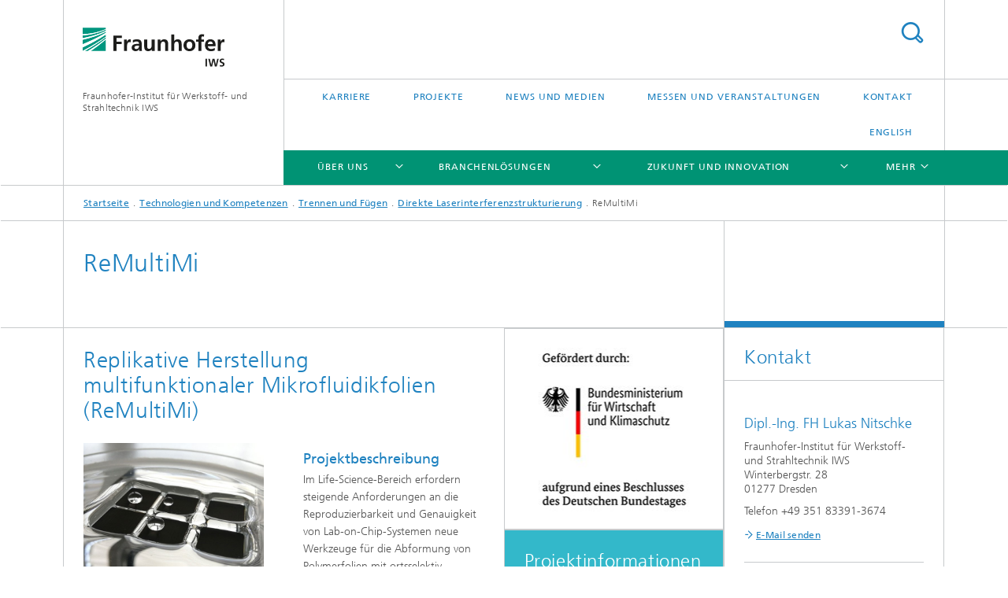

--- FILE ---
content_type: text/html;charset=utf-8
request_url: https://www.iws.fraunhofer.de/de/technologiefelder/trennen-und-fuegen/direkte-laserinterferenzstrukturierung/remultimi.html
body_size: 22036
content:
<!DOCTYPE html>
<html lang="de" class="">
<head>
    <meta charset="utf-8"/>
    <meta http-equiv="X-UA-Compatible" content="IE=edge"/>
    <meta name="viewport" content="width=device-width, initial-scale=1, user-scalable=yes"/>
    <title>ReMultiMi -  Fraunhofer IWS</title>

    <!-- Avoid annoying toolbar on images in Internet Explorer -->
    <meta http-equiv="imagetoolbar" content="no" />
    <!-- Information for Robots -->
    <meta name="robots" content="noodp,noydir,index,follow" />
    <link rel="alternate" href="https://www.iws.fraunhofer.de/de/technologiefelder/trennen-und-fuegen/direkte-laserinterferenzstrukturierung/remultimi.html" hreflang="de"/>
    <link rel="alternate" href="https://www.iws.fraunhofer.de/en/technologyfields/cutting-and-joining/direct-laser-interference-patterning/remultimi.html" hreflang="en"/>
    <!-- open graph and twitter share meta data -->
    <meta property="og:title" content="ReMultiMi -  Fraunhofer IWS"/>
    <meta property="og:description" content=""/>
    <meta property="og:url" content="https://www.iws.fraunhofer.de/de/technologiefelder/trennen-und-fuegen/direkte-laserinterferenzstrukturierung/remultimi.html"/>
    <meta property="og:type" content="website"/>
    <meta property="og:site_name" content="Fraunhofer-Institut für Werkstoff- und Strahltechnik IWS"/>
        <meta http-equiv="last-modified" content="2025-02-26T09:04:36.282Z" />
	<meta name="pubdate" content="2025-02-26T10:04:36.282+01:00" />
    <meta name="copyright" content="Copyright" />
    <!-- / LEGACY meta tags end -->

    <!--[if !IE]>-->
        <link rel="stylesheet" href="/etc.clientlibs/fraunhofer/ui/website/css/fraunhofer.min.3ed9d7d677cdf827963599044315a9d6.css" type="text/css">
<!--<![endif]-->

    <!--[if gt IE 8]>
    	<![endif]-->

    <!-- HTML5 shim and Respond.js for IE8 support of HTML5 elements and media queries -->
    <!--[if lte IE 8]>
        <link rel="stylesheet" href="/etc.clientlibs/fraunhofer/ui/website/css/lte_ie8.min.css" type="text/css">
<script src="/etc.clientlibs/fraunhofer/ui/website/js/lte_ie8.min.js"></script>
<![endif]-->
    
    <!-- Favorite icon -->
    <link rel="shortcut icon" href="/static/css/fraunhofer/resources/img/favicons/favicon_16x16.ico" type="image/x-icon"/>
	<link rel="apple-touch-icon" sizes="180x180" href="/static/css/fraunhofer/resources/img/favicons/apple-touch-icon_180x180.png">
	<meta name="msapplication-TileColor" content="#ffffff">
	<meta name="msapplication-TileImage" content="/static/css/fraunhofer/resources/img/favicons/mstile-144x144.png">
	<link rel="icon" type="image/png" href="/static/css/fraunhofer/resources/img/favicons/favicon_32x32.png" sizes="32x32">
	<link rel="icon" type="image/png" href="/static/css/fraunhofer/resources/img/favicons/favicon_96x96.png" sizes="96x96">
	<link rel="icon" type="image/svg+xml" href="/static/css/fraunhofer/resources/img/favicons/favicon.svg" sizes="any">
	
    <!-- Platform for Internet Content Selection (PICS) self-rating -->
    <link rel="meta" href="/static/css/fraunhofer/resources/pics.rdf" type="application/rdf+xml" title="PICS labels"/>
    <!-- Open Search -->
    <link rel="search" type="application/opensearchdescription+xml" title="Fraunhofer-Institut für Werkstoff- und Strahltechnik IWS" href="/de.opensearch.xml"/>
        <link rel="alternate" type="application/rss+xml" title="Fraunhofer IWS Presseinformationen" href="https://www.iws.fraunhofer.de/de/rss/presse.rss"/>
	<link rel="alternate" type="application/rss+xml" title="Fraunhofer IWS Aktuelles" href="https://www.iws.fraunhofer.de/de/rss/aktuelles.rss"/>
	</head>
<body class="col-3" itemtype="https://schema.org/WebPage" itemscope="itemscope">
    <div class="fhg-wrapper">
        <header>
    <input type="hidden" class="available-languages-servlet-path" data-path="/de/technologiefelder/trennen-und-fuegen/direkte-laserinterferenzstrukturierung/remultimi/jcr:content.languages.json" />
<div class="fhg-header">
    <div class="fhg-grid">
        <div class="row1">
            <div class="fhg-grid-item fhg-grid-3-2-1-1 section-search">
                <section role="search">
                    <form method="get" action="/de/search.html" id="search-form" data-suggest-url="/bin/wcm/enterprisesearch/suggest">
                        <div>
                            <input type="hidden" name="_charset_" value="UTF-8" />
                            <input name="numberResults"
                                value="10" type="hidden" />
                            <input name="page" value="1" type="hidden" />

                            <input name="scope" value="IWS" type="hidden"/>
                            <input id="search-query-default-foo" disabled="disabled" value="Suchbegriff" type="hidden"/>
                            <input name="lang" id="search-query-default-foo-hidden" value="de" type="hidden"/>

                            <input type="text" autocomplete="off" name="queryString"
                                id="remultimisearchQuery" class="hasDefault ac_input queryStringContentHeader" maxlength="100"/>

                        </div>
                        <button type="submit">Titel - Suche</button>
                    </form>
                </section>
            </div>

            <div class="fhg-grid-item fhg-grid-1-1-1-1 section-title">
                <a href="/"><div class="logo-heading">
                    	<img class="logo" alt="Fraunhofer IWS" title="Fraunhofer IWS" src="/content/dam/iws/de/images/fraunhofer-iws.svg"/>
                        Fraunhofer-Institut für Werkstoff- und Strahltechnik IWS</div>
                </a></div>
        </div>


        <div class="row2">
            <div class="fhg-grid-item fhg-grid-1-1-1-1 section-about text-site-identifier">
                <a href="/">Fraunhofer-Institut für Werkstoff- und Strahltechnik IWS</a></div>

            <div class="fhg-grid-item fhg-grid-3-2-1-1 section-nav" id="menu">
                <div class="row2-1">

                    <div class="fhg-grid-item section-menu-plus">
                        <nav>
                            <ul>
                                <li><a href="/de/karriere.html">Karriere</a></li>
                                <li><a href="/de/projekte.html">Projekte</a></li>
                                <li><a href="/de/newsundmedien.html">News und Medien</a></li>
                                <li><a href="/de/messen-veranstaltungen.html">Messen und Veranstaltungen</a></li>
                                <li><a href="/de/kontakt.html">Kontakt</a></li>
                                <li class="lang"><a href="/en/technologyfields/cutting-and-joining/direct-laser-interference-patterning/remultimi.html">English</a></li>
                                        </ul>
                        </nav>
                    </div>
                </div>

                <div class="nav-fhg" id="nav"><div class="section-menu">
        <nav>
            <ul class="fhg-mainmenu">
            <li class="lvl-1 ">
	                <span class="navigable"><a href="/de/institutsprofil.html">Über uns</a></span>
	                        <div class="submenu">
	                        	<span class="btn close">[X]</span>
	                        	<span class="mainmenu-title follow-link"><a href="/de/institutsprofil.html">Über uns</a></span>
	                            <ul>
	                                <li class="lvl-2 is-expandable">
                                            <span class="follow-link navigable"><a href="/de/institutsprofil/institutsleitung.html">Institutsleitung</a></span>

		                                            <ul>
		                                                <li class="lvl-3">
		                                                        <a href="/de/institutsprofil/institutsleitung/leyens_christoph.html">Prof. Dr.-Ing. Christoph Leyens</a></li>
		                                                </ul>
                                                </li>
	                                <li class="lvl-2 is-expandable">
                                            <span class="follow-link navigable"><a href="/de/institutsprofil/standorte.html">Standorte</a></span>

		                                            <ul>
		                                                <li class="lvl-3">
		                                                        <a href="/de/institutsprofil/standorte/dresden.html">Dresden</a></li>
		                                                <li class="lvl-3">
		                                                        <a href="/de/institutsprofil/standorte/zwickau.html">Zwickau</a></li>
		                                                <li class="lvl-3">
		                                                        <a href="/de/institutsprofil/standorte/dortmund.html">Dortmund</a></li>
		                                                </ul>
                                                </li>
	                                <li class="lvl-2">
                                            <a href="/de/institutsprofil/kuratorium.html">Kuratorium</a></li>
	                                <li class="lvl-2">
                                            <a href="/de/institutsprofil/zahlen_fakten.html">Zahlen / Fakten</a></li>
	                                <li class="lvl-2">
                                            <a href="/de/institutsprofil/organigramm.html">Organigramm </a></li>
	                                <li class="lvl-2 is-expandable">
                                            <span class="follow-link navigable"><a href="/de/institutsprofil/partner_und_netzwerke.html">Partner und Netzwerke</a></span>

		                                            <ul>
		                                                <li class="lvl-3">
		                                                        <a href="/de/institutsprofil/partner_und_netzwerke/michigan_usa.html">Fraunhofer USA CMW</a></li>
		                                                </ul>
                                                </li>
	                                <li class="lvl-2">
                                            <a href="/de/institutsprofil/ausgruendungen.html">Ausgründungen</a></li>
	                                <li class="lvl-2">
                                            <a href="/de/institutsprofil/auszeichnungen.html">Auszeichnungen</a></li>
	                                <li class="lvl-2">
                                            <a href="/de/institutsprofil/wissenschaftliche-integritaet.html">Wissenschaftliche Integrität</a></li>
	                                <li class="lvl-2">
                                            <a href="/de/institutsprofil/qualitaetsmanagement.html">Qualitätsmanagement</a></li>
	                                <li class="lvl-2">
                                            <a href="/de/institutsprofil/highlights.html">Highlight-Themen</a></li>
	                                <li class="lvl-2">
                                            <a href="/de/institutsprofil/entwicklung.html">Entwicklung</a></li>
	                                <li class="lvl-2">
                                            <a href="/de/institutsprofil/industrietaugliche-komplettloesungen.html">Industrietaugliche Komplettlösungen</a></li>
	                                <li class="lvl-2">
                                            <a href="/de/institutsprofil/kosteneffiziente-mittelstandsloesungen.html">Kosteneffiziente Mittelstandslösungen</a></li>
	                                <li class="lvl-2">
                                            <a href="/de/institutsprofil/einfach-integrierbare-individualloesungen.html">Einfach integrierbare Individuallösungen</a></li>
	                                <li class="lvl-2">
                                            <a href="/de/institutsprofil/werkstoff-und-prozessinnovationen.html">Werkstoff- und Prozessinnovationen</a></li>
	                                </ul>
	                        </div>
	                    </li>
			<li class="lvl-1 ">
	                <span class="navigable"><a href="/de/branchen.html">Branchenlösungen</a></span>
	                        <div class="submenu">
	                        	<span class="btn close">[X]</span>
	                        	<span class="mainmenu-title follow-link"><a href="/de/branchen.html">Branchenlösungen</a></span>
	                            <ul>
	                                <li class="lvl-2 is-expandable">
                                            <span class="follow-link navigable"><a href="/de/branchen/automobilindustrie.html">Automobilindustrie</a></span>

		                                            <ul>
		                                                <li class="lvl-3">
		                                                        <a href="/de/branchen/automobilindustrie/leichtbau.html">Karosserie, Leichtbau und Sicherheit </a></li>
		                                                <li class="lvl-3">
		                                                        <a href="/de/branchen/automobilindustrie/alternative-antriebskonzepte.html">Alternative Antriebskonzepte</a></li>
		                                                <li class="lvl-3">
		                                                        <a href="/de/branchen/automobilindustrie/motor-und-getriebe.html">Motor und Getriebe</a></li>
		                                                <li class="lvl-3">
		                                                        <a href="/de/branchen/automobilindustrie/qualitaet-produktkennzeichnung.html">Qualität und Produktkennzeichnung </a></li>
		                                                </ul>
                                                </li>
	                                <li class="lvl-2">
                                            <a href="/de/branchen/luft-und-raumfahrt.html">Luft- und Raumfahrt</a></li>
	                                <li class="lvl-2 is-expandable">
                                            <span class="follow-link navigable"><a href="/de/branchen/energie-und-umwelttechnik.html">Energie- und Umwelttechnik</a></span>

		                                            <ul>
		                                                <li class="lvl-3">
		                                                        <a href="/de/branchen/energie-und-umwelttechnik/kraftwerkstechnik.html">Kraftwerkstechnik</a></li>
		                                                <li class="lvl-3">
		                                                        <a href="/de/branchen/energie-und-umwelttechnik/erneuerbare-energien.html">Erneuerbare Energien </a></li>
		                                                <li class="lvl-3">
		                                                        <a href="/de/branchen/energie-und-umwelttechnik/moderne-energiesysteme.html">Moderne Energiesysteme</a></li>
		                                                <li class="lvl-3">
		                                                        <a href="/de/branchen/energie-und-umwelttechnik/umwelttechnik.html">Umwelttechnik</a></li>
		                                                </ul>
                                                </li>
	                                <li class="lvl-2">
                                            <a href="/de/branchen/medizintechnik.html">Medizintechnik</a></li>
	                                <li class="lvl-2">
                                            <a href="/de/branchen/maschinen-und-werkzeugbau.html">Maschinen- und Werkzeugbau</a></li>
	                                <li class="lvl-2">
                                            <a href="/de/branchen/elektrotechnik-und-mikroelektronik.html">Elektrotechnik und Mikroelektronik </a></li>
	                                <li class="lvl-2">
                                            <a href="/de/branchen/photonik-und-optik.html">Photonik und Optik</a></li>
	                                </ul>
	                        </div>
	                    </li>
			<li class="lvl-1 ">
	                <span class="navigable"><a href="/de/zukunft-innovation.html">Zukunft und Innovation</a></span>
	                        <div class="submenu">
	                        	<span class="btn close">[X]</span>
	                        	<span class="mainmenu-title follow-link"><a href="/de/zukunft-innovation.html">Zukunft und Innovation</a></span>
	                            <ul>
	                                <li class="lvl-2">
                                            <a href="/de/zukunft-innovation/wasserstofftechnologie.html">Wasserstofftechnologie</a></li>
	                                <li class="lvl-2 is-expandable">
                                            <span class="follow-link navigable"><a href="/de/zukunft-innovation/kernfusion.html">Kernfusion</a></span>

		                                            <ul>
		                                                <li class="lvl-3">
		                                                        <a href="/de/zukunft-innovation/kernfusion/saxfusion.html">SAXFUSION</a></li>
		                                                </ul>
                                                </li>
	                                <li class="lvl-2">
                                            <a href="/de/zukunft-innovation/naturfaserstoffe.html">Naturfaserstoffe</a></li>
	                                </ul>
	                        </div>
	                    </li>
			<li class="lvl-1 ">
	                <span class="navigable"><a href="/de/technologiefelder.html">Technologien und Kompetenzen</a></span>
	                        <div class="submenu">
	                        	<span class="btn close">[X]</span>
	                        	<span class="mainmenu-title follow-link"><a href="/de/technologiefelder.html">Technologien und Kompetenzen</a></span>
	                            <ul>
	                                <li class="lvl-2 is-expandable">
                                            <span class="follow-link navigable"><a href="/de/technologiefelder/pvd_nanotechnik.html">Dünnschichttechnik </a></span>

		                                            <ul>
		                                                <li class="lvl-3">
		                                                        <span class="navigable"><a href="/de/technologiefelder/pvd_nanotechnik/roentgen_euv-optik.html">EUV- und Röntgenoptik</a></span>
		
		                                                                <ul>
		                                                                    <li class="lvl-4">
		                                                                            <a href="/de/technologiefelder/pvd_nanotechnik/roentgen_euv-optik/leistungsangebot.html">Leistungsangebot</a></li>
		                                                                    <li class="lvl-4">
		                                                                            <a href="/de/technologiefelder/pvd_nanotechnik/roentgen_euv-optik/technologien.html">Technologien</a></li>
		                                                                    <li class="lvl-4">
		                                                                            <a href="/de/technologiefelder/pvd_nanotechnik/roentgen_euv-optik/produkte_systeme.html">Produkte und Systeme</a></li>
		                                                                    <li class="lvl-4">
		                                                                            <a href="/de/technologiefelder/pvd_nanotechnik/roentgen_euv-optik/ausstattung.html">Ausstattung</a></li>
		                                                                    <li class="lvl-4">
		                                                                            <a href="/de/technologiefelder/pvd_nanotechnik/roentgen_euv-optik/informationen.html">Informationen</a></li>
		                                                                    </ul>
		                                                            </li>
		                                                <li class="lvl-3">
		                                                        <span class="navigable"><a href="/de/technologiefelder/pvd_nanotechnik/reaktive-multischichten.html">Reaktive Multischichten</a></span>
		
		                                                                <ul>
		                                                                    <li class="lvl-4">
		                                                                            <a href="/de/technologiefelder/pvd_nanotechnik/reaktive-multischichten/morebond.html">MoReBond</a></li>
		                                                                    <li class="lvl-4">
		                                                                            <a href="/de/technologiefelder/pvd_nanotechnik/reaktive-multischichten/join-zisi.html">Join-ZiSi</a></li>
		                                                                    <li class="lvl-4">
		                                                                            <a href="/de/technologiefelder/pvd_nanotechnik/reaktive-multischichten/rms-hermetizitaet.html">RMS-Hermetizität</a></li>
		                                                                    <li class="lvl-4">
		                                                                            <a href="/de/technologiefelder/pvd_nanotechnik/reaktive-multischichten/rms-kunststoff.html">RMS-Kunststoff</a></li>
		                                                                    <li class="lvl-4">
		                                                                            <a href="/de/technologiefelder/pvd_nanotechnik/reaktive-multischichten/rms-tuergummidichtung.html">RMS-Fügen Türgummidichtung</a></li>
		                                                                    <li class="lvl-4">
		                                                                            <a href="/de/technologiefelder/pvd_nanotechnik/reaktive-multischichten/rms-technologie.html">RMS-Technologie</a></li>
		                                                                    <li class="lvl-4">
		                                                                            <a href="/de/technologiefelder/pvd_nanotechnik/reaktive-multischichten/ausstattung.html">Ausstattung</a></li>
		                                                                    <li class="lvl-4">
		                                                                            <a href="/de/technologiefelder/pvd_nanotechnik/reaktive-multischichten/publikationen.html">Publikationen</a></li>
		                                                                    </ul>
		                                                            </li>
		                                                <li class="lvl-3">
		                                                        <span class="navigable"><a href="/de/technologiefelder/pvd_nanotechnik/tribologische-funktionale-schichten.html">Tribologische und funktionale Schichten</a></span>
		
		                                                                <ul>
		                                                                    <li class="lvl-4">
		                                                                            <a href="/de/technologiefelder/pvd_nanotechnik/tribologische-funktionale-schichten/leistungsangebot.html">Leistungsangebot</a></li>
		                                                                    <li class="lvl-4">
		                                                                            <a href="/de/technologiefelder/pvd_nanotechnik/tribologische-funktionale-schichten/technologien.html">Technologien</a></li>
		                                                                    <li class="lvl-4">
		                                                                            <a href="/de/technologiefelder/pvd_nanotechnik/tribologische-funktionale-schichten/anwendungen.html">Anwendungen</a></li>
		                                                                    <li class="lvl-4">
		                                                                            <a href="/de/technologiefelder/pvd_nanotechnik/tribologische-funktionale-schichten/grundlagen.html">Grundlagen</a></li>
		                                                                    <li class="lvl-4">
		                                                                            <a href="/de/technologiefelder/pvd_nanotechnik/tribologische-funktionale-schichten/chephren.html">CHEPHREN</a></li>
		                                                                    <li class="lvl-4">
		                                                                            <a href="/de/technologiefelder/pvd_nanotechnik/tribologische-funktionale-schichten/prometheus.html">PROMETHEUS</a></li>
		                                                                    <li class="lvl-4">
		                                                                            <a href="/de/technologiefelder/pvd_nanotechnik/tribologische-funktionale-schichten/tritiumstopp.html">TritiumStopp</a></li>
		                                                                    </ul>
		                                                            </li>
		                                                <li class="lvl-3">
		                                                        <span class="navigable"><a href="/de/technologiefelder/pvd_nanotechnik/schichtcharakterisierung.html">Schichtcharakterisierung</a></span>
		
		                                                                <ul>
		                                                                    <li class="lvl-4">
		                                                                            <a href="/de/technologiefelder/pvd_nanotechnik/schichtcharakterisierung/leistungsangebot.html">Leistungsangebot</a></li>
		                                                                    <li class="lvl-4">
		                                                                            <a href="/de/technologiefelder/pvd_nanotechnik/schichtcharakterisierung/ausstattung.html">Ausstattung</a></li>
		                                                                    <li class="lvl-4">
		                                                                            <a href="/de/technologiefelder/pvd_nanotechnik/schichtcharakterisierung/sulutrib.html">SULUTRIB</a></li>
		                                                                    <li class="lvl-4">
		                                                                            <a href="/de/technologiefelder/pvd_nanotechnik/schichtcharakterisierung/lubricoat.html">LUBRICOAT</a></li>
		                                                                    <li class="lvl-4">
		                                                                            <a href="/de/technologiefelder/pvd_nanotechnik/schichtcharakterisierung/publikationen.html">Publikationen</a></li>
		                                                                    </ul>
		                                                            </li>
		                                                <li class="lvl-3">
		                                                        <span class="navigable"><a href="/de/technologiefelder/pvd_nanotechnik/pvd-schichten.html">PVD-Schichten</a></span>
		
		                                                                <ul>
		                                                                    <li class="lvl-4">
		                                                                            <a href="/de/technologiefelder/pvd_nanotechnik/pvd-schichten/pvd-technologien-und-ausstattung.html">PVD-Technologien und Ausstattung</a></li>
		                                                                    <li class="lvl-4">
		                                                                            <a href="/de/technologiefelder/pvd_nanotechnik/pvd-schichten/komponenten-beschichtungsanlagen.html">Komponenten für Beschichtungsanlagen</a></li>
		                                                                    <li class="lvl-4">
		                                                                            <a href="/de/technologiefelder/pvd_nanotechnik/pvd-schichten/schichten.html">PVD-Schichten</a></li>
		                                                                    <li class="lvl-4">
		                                                                            <a href="/de/technologiefelder/pvd_nanotechnik/pvd-schichten/schneidkanten.html">Schneidkanten</a></li>
		                                                                    <li class="lvl-4">
		                                                                            <a href="/de/technologiefelder/pvd_nanotechnik/pvd-schichten/beschichtungssimulation.html">Beschichtungssimulation</a></li>
		                                                                    <li class="lvl-4">
		                                                                            <a href="/de/technologiefelder/pvd_nanotechnik/pvd-schichten/digiparts.html">DigiParts</a></li>
		                                                                    <li class="lvl-4">
		                                                                            <a href="/de/technologiefelder/pvd_nanotechnik/pvd-schichten/kantenschaerfung.html">Kantenschärfung</a></li>
		                                                                    <li class="lvl-4">
		                                                                            <a href="/de/technologiefelder/pvd_nanotechnik/pvd-schichten/publikationen.html">Publikationen</a></li>
		                                                                    </ul>
		                                                            </li>
		                                                <li class="lvl-3">
		                                                        <span class="navigable"><a href="/de/technologiefelder/pvd_nanotechnik/tribologische-systeme.html">Tribologische Systeme</a></span>
		
		                                                                <ul>
		                                                                    <li class="lvl-4">
		                                                                            <a href="/de/technologiefelder/pvd_nanotechnik/tribologische-systeme/bioslide.html">BioSlide</a></li>
		                                                                    </ul>
		                                                            </li>
		                                                <li class="lvl-3">
		                                                        <a href="/de/technologiefelder/pvd_nanotechnik/lawave.html">Laserakustisches Prüfsystem LAwave®</a></li>
		                                                </ul>
                                                </li>
	                                <li class="lvl-2 is-expandable">
                                            <span class="follow-link navigable"><a href="/de/technologiefelder/batterietechnik.html">Batterietechnik</a></span>

		                                            <ul>
		                                                <li class="lvl-3">
		                                                        <span class="navigable"><a href="/de/technologiefelder/batterietechnik/gas_partikelfiltration.html">Gas- und Partikelfiltration</a></span>
		
		                                                                <ul>
		                                                                    <li class="lvl-4">
		                                                                            <a href="/de/technologiefelder/batterietechnik/gas_partikelfiltration/leistungsangebot.html">Leistungsangebot</a></li>
		                                                                    <li class="lvl-4">
		                                                                            <a href="/de/technologiefelder/batterietechnik/gas_partikelfiltration/technologien.html">Technologien</a></li>
		                                                                    <li class="lvl-4">
		                                                                            <a href="/de/technologiefelder/batterietechnik/gas_partikelfiltration/produkte.html">Produkte</a></li>
		                                                                    <li class="lvl-4">
		                                                                            <a href="/de/technologiefelder/batterietechnik/gas_partikelfiltration/ausstattung.html">Ausstattung</a></li>
		                                                                    <li class="lvl-4">
		                                                                            <a href="/de/technologiefelder/batterietechnik/gas_partikelfiltration/publikationen.html">Publikationen</a></li>
		                                                                    <li class="lvl-4">
		                                                                            <a href="/de/technologiefelder/batterietechnik/gas_partikelfiltration/3d-paktex.html">3D-PAKtex</a></li>
		                                                                    <li class="lvl-4">
		                                                                            <a href="/de/technologiefelder/batterietechnik/gas_partikelfiltration/multifun.html">MultiFUN</a></li>
		                                                                    <li class="lvl-4">
		                                                                            <a href="/de/technologiefelder/batterietechnik/gas_partikelfiltration/nextgen-optical.html">NextGen-OptiCal</a></li>
		                                                                    </ul>
		                                                            </li>
		                                                <li class="lvl-3">
		                                                        <a href="/de/technologiefelder/batterietechnik/ausstattung.html">Ausstattung</a></li>
		                                                <li class="lvl-3">
		                                                        <a href="/de/technologiefelder/batterietechnik/werkstoffinnovationen.html">Werkstoffinnovationen</a></li>
		                                                <li class="lvl-3">
		                                                        <a href="/de/technologiefelder/batterietechnik/prozessinnovationen.html">Prozessinnovationen</a></li>
		                                                <li class="lvl-3">
		                                                        <a href="/de/technologiefelder/batterietechnik/batteriezellentwicklung.html">Batteriezellentwicklung</a></li>
		                                                <li class="lvl-3">
		                                                        <a href="/de/technologiefelder/batterietechnik/publikationen.html">Publikationen</a></li>
		                                                <li class="lvl-3">
		                                                        <a href="/de/technologiefelder/batterietechnik/fofebat.html">Forschungsfertigung Batteriezelle (FoFeBat 2 & 3)</a></li>
		                                                <li class="lvl-3">
		                                                        <a href="/de/technologiefelder/batterietechnik/festbatt.html">BMBF-Kompetenzcluster für Festkörperbatterien (FestBatt)</a></li>
		                                                <li class="lvl-3">
		                                                        <a href="/de/technologiefelder/batterietechnik/solis.html">Entwicklung von Lithium-Schwefel Feststoffbatterien in mehrlagigen Pouchzellen (SoLiS)</a></li>
		                                                <li class="lvl-3">
		                                                        <a href="/de/technologiefelder/batterietechnik/kasili.html">»KaSiLi« Neue Dünnschicht-Elektroden aus Silizium und Lithium für die »Forschungsfabrik Batterie«</a></li>
		                                                <li class="lvl-3">
		                                                        <a href="/de/technologiefelder/batterietechnik/oculus.html">OCULUS</a></li>
		                                                </ul>
                                                </li>
	                                <li class="lvl-2 is-expandable">
                                            <span class="follow-link navigable"><a href="/de/technologiefelder/additive-fertigung-und-oberflaechentechnik.html">Additive Fertigung und Oberflächentechnik</a></span>

		                                            <ul>
		                                                <li class="lvl-3">
		                                                        <span class="navigable"><a href="/de/technologiefelder/additive-fertigung-und-oberflaechentechnik/auftragschweissen-und-hybridverfahren.html">Auftragschweißen und Hybridverfahren</a></span>
		
		                                                                <ul>
		                                                                    <li class="lvl-4">
		                                                                            <a href="/de/technologiefelder/additive-fertigung-und-oberflaechentechnik/auftragschweissen-und-hybridverfahren/verfahren.html">Verfahren</a></li>
		                                                                    <li class="lvl-4">
		                                                                            <a href="/de/technologiefelder/additive-fertigung-und-oberflaechentechnik/auftragschweissen-und-hybridverfahren/newathena.html">NewATHENA</a></li>
		                                                                    <li class="lvl-4">
		                                                                            <a href="/de/technologiefelder/additive-fertigung-und-oberflaechentechnik/auftragschweissen-und-hybridverfahren/alabama.html">ALABAMA</a></li>
		                                                                    <li class="lvl-4">
		                                                                            <a href="/de/technologiefelder/additive-fertigung-und-oberflaechentechnik/auftragschweissen-und-hybridverfahren/ultragrain.html">UltraGRAIN</a></li>
		                                                                    </ul>
		                                                            </li>
		                                                <li class="lvl-3">
		                                                        <span class="navigable"><a href="/de/technologiefelder/additive-fertigung-und-oberflaechentechnik/pulverbettverfahren-und-drucken.html">Pulverbettverfahren und Drucken</a></span>
		
		                                                                <ul>
		                                                                    <li class="lvl-4">
		                                                                            <a href="/de/technologiefelder/additive-fertigung-und-oberflaechentechnik/pulverbettverfahren-und-drucken/ausstattung.html">Ausstattung</a></li>
		                                                                    <li class="lvl-4">
		                                                                            <a href="/de/technologiefelder/additive-fertigung-und-oberflaechentechnik/pulverbettverfahren-und-drucken/spreetec-next.html">SpreeTec neXt</a></li>
		                                                                    <li class="lvl-4">
		                                                                            <a href="/de/technologiefelder/additive-fertigung-und-oberflaechentechnik/pulverbettverfahren-und-drucken/biogrip.html">BioGrip</a></li>
		                                                                    <li class="lvl-4">
		                                                                            <a href="/de/technologiefelder/additive-fertigung-und-oberflaechentechnik/pulverbettverfahren-und-drucken/aspirer.html">ASPIRER</a></li>
		                                                                    <li class="lvl-4">
		                                                                            <a href="/de/technologiefelder/additive-fertigung-und-oberflaechentechnik/pulverbettverfahren-und-drucken/kryoheater_4.html">KryoHeater</a></li>
		                                                                    <li class="lvl-4">
		                                                                            <a href="/de/technologiefelder/additive-fertigung-und-oberflaechentechnik/pulverbettverfahren-und-drucken/smile.html">SMILE</a></li>
		                                                                    <li class="lvl-4">
		                                                                            <a href="/de/technologiefelder/additive-fertigung-und-oberflaechentechnik/pulverbettverfahren-und-drucken/blitzer.html">BLITZER</a></li>
		                                                                    </ul>
		                                                            </li>
		                                                <li class="lvl-3">
		                                                        <span class="navigable"><a href="/de/technologiefelder/additive-fertigung-und-oberflaechentechnik/prozesskette-und-produktgestaltung.html">Prozesskette und Produktgestaltung</a></span>
		
		                                                                <ul>
		                                                                    <li class="lvl-4">
		                                                                            <a href="/de/technologiefelder/additive-fertigung-und-oberflaechentechnik/prozesskette-und-produktgestaltung/nature4nature.html">Nature4Nature</a></li>
		                                                                    <li class="lvl-4">
		                                                                            <a href="/de/technologiefelder/additive-fertigung-und-oberflaechentechnik/prozesskette-und-produktgestaltung/fast.html">FAST/AGIL</a></li>
		                                                                    <li class="lvl-4">
		                                                                            <a href="/de/technologiefelder/additive-fertigung-und-oberflaechentechnik/prozesskette-und-produktgestaltung/simsalabim.html">Simsalabim</a></li>
		                                                                    </ul>
		                                                            </li>
		                                                <li class="lvl-3">
		                                                        <a href="/de/technologiefelder/additive-fertigung-und-oberflaechentechnik/digitale-systeme-additive-manufacturing.html">Digitale Systeme für Additive Manufacturing</a></li>
		                                                <li class="lvl-3">
		                                                        <span class="navigable"><a href="/de/technologiefelder/additive-fertigung-und-oberflaechentechnik/waermebehandlung-und-thermisches-beschichten.html">Wärmebehandlung und Thermisches Beschichten</a></span>
		
		                                                                <ul>
		                                                                    <li class="lvl-4">
		                                                                            <a href="/de/technologiefelder/additive-fertigung-und-oberflaechentechnik/waermebehandlung-und-thermisches-beschichten/laser-randschichtverfahren.html">Laserhärten</a></li>
		                                                                    <li class="lvl-4">
		                                                                            <a href="/de/technologiefelder/additive-fertigung-und-oberflaechentechnik/waermebehandlung-und-thermisches-beschichten/systemtechnik.html">Systemtechnik</a></li>
		                                                                    <li class="lvl-4">
		                                                                            <a href="/de/technologiefelder/additive-fertigung-und-oberflaechentechnik/waermebehandlung-und-thermisches-beschichten/laserauftragschweissen.html">Laser-Auftragschweißen</a></li>
		                                                                    <li class="lvl-4">
		                                                                            <a href="/de/technologiefelder/additive-fertigung-und-oberflaechentechnik/waermebehandlung-und-thermisches-beschichten/laserdirektplattieren.html">Laserdirektplattieren</a></li>
		                                                                    <li class="lvl-4">
		                                                                            <a href="/de/technologiefelder/additive-fertigung-und-oberflaechentechnik/waermebehandlung-und-thermisches-beschichten/laserwalztechnologien.html">Laserwalzplattieren</a></li>
		                                                                    <li class="lvl-4">
		                                                                            <a href="/de/technologiefelder/additive-fertigung-und-oberflaechentechnik/waermebehandlung-und-thermisches-beschichten/thermisches-spritzen.html">Thermisches Spritzen</a></li>
		                                                                    <li class="lvl-4">
		                                                                            <a href="/de/technologiefelder/additive-fertigung-und-oberflaechentechnik/waermebehandlung-und-thermisches-beschichten/laserplatt.html">LaserPlatt</a></li>
		                                                                    <li class="lvl-4">
		                                                                            <a href="/de/technologiefelder/additive-fertigung-und-oberflaechentechnik/waermebehandlung-und-thermisches-beschichten/spacebear.html">SpaceBear</a></li>
		                                                                    <li class="lvl-4">
		                                                                            <a href="/de/technologiefelder/additive-fertigung-und-oberflaechentechnik/waermebehandlung-und-thermisches-beschichten/sahara.html">SAHARA</a></li>
		                                                                    </ul>
		                                                            </li>
		                                                <li class="lvl-3">
		                                                        <span class="navigable"><a href="/de/technologiefelder/additive-fertigung-und-oberflaechentechnik/mikro-biosystemtechnik.html">Mikro- und Biosystemtechnik</a></span>
		
		                                                                <ul>
		                                                                    <li class="lvl-4">
		                                                                            <a href="/de/technologiefelder/additive-fertigung-und-oberflaechentechnik/mikro-biosystemtechnik/leistungsangebot.html">Leistungsangebot</a></li>
		                                                                    <li class="lvl-4">
		                                                                            <a href="/de/technologiefelder/additive-fertigung-und-oberflaechentechnik/mikro-biosystemtechnik/produkte_projekte.html">Produkte und Projekte</a></li>
		                                                                    <li class="lvl-4">
		                                                                            <a href="/de/technologiefelder/additive-fertigung-und-oberflaechentechnik/mikro-biosystemtechnik/ausstattung.html">Ausstattung</a></li>
		                                                                    <li class="lvl-4">
		                                                                            <a href="/de/technologiefelder/additive-fertigung-und-oberflaechentechnik/mikro-biosystemtechnik/ktexpand.html">KTexpand</a></li>
		                                                                    </ul>
		                                                            </li>
		                                                <li class="lvl-3">
		                                                        <a href="/de/technologiefelder/additive-fertigung-und-oberflaechentechnik/datenmanagement.html">Echtzeitverarbeitung und Datenmanagement</a></li>
		                                                </ul>
                                                </li>
	                                <li class="lvl-2 is-expandable">
                                            <span class="follow-link navigable"><a href="/de/technologiefelder/trennen-und-fuegen.html">Trennen und Fügen</a></span>

		                                            <ul>
		                                                <li class="lvl-3">
		                                                        <span class="navigable"><a href="/de/technologiefelder/trennen-und-fuegen/schweissen.html">Laserschweißen</a></span>
		
		                                                                <ul>
		                                                                    <li class="lvl-4">
		                                                                            <a href="/de/technologiefelder/trennen-und-fuegen/schweissen/leistungsangebot.html">Leistungsangebot</a></li>
		                                                                    <li class="lvl-4">
		                                                                            <a href="/de/technologiefelder/trennen-und-fuegen/schweissen/ausstattung.html">Ausstattung</a></li>
		                                                                    <li class="lvl-4">
		                                                                            <a href="/de/technologiefelder/trennen-und-fuegen/schweissen/automobilindustrie.html">Automobilindustrie</a></li>
		                                                                    <li class="lvl-4">
		                                                                            <a href="/de/technologiefelder/trennen-und-fuegen/schweissen/stahl-schiff-schienenfahrzeugbau.html">Stahl-, Schiff- und Schienenfahrzeugbau</a></li>
		                                                                    <li class="lvl-4">
		                                                                            <a href="/de/technologiefelder/trennen-und-fuegen/schweissen/medizintechnik.html">Medizintechnik</a></li>
		                                                                    <li class="lvl-4">
		                                                                            <a href="/de/technologiefelder/trennen-und-fuegen/schweissen/luft-raumfahrt.html">Luft- und Raumfahrt </a></li>
		                                                                    <li class="lvl-4">
		                                                                            <a href="/de/technologiefelder/trennen-und-fuegen/schweissen/energie-umwelttechnik.html">Energie- und Umwelttechnik</a></li>
		                                                                    <li class="lvl-4">
		                                                                            <a href="/de/technologiefelder/trennen-und-fuegen/schweissen/konsumgueter.html">Konsumgüter</a></li>
		                                                                    <li class="lvl-4">
		                                                                            <a href="/de/technologiefelder/trennen-und-fuegen/schweissen/argonaut.html">ARGONAUT</a></li>
		                                                                    <li class="lvl-4">
		                                                                            <a href="/de/technologiefelder/trennen-und-fuegen/schweissen/weldaiam.html">WeldAlAM</a></li>
		                                                                    <li class="lvl-4">
		                                                                            <a href="/de/technologiefelder/trennen-und-fuegen/schweissen/publikationen.html">Publikationen</a></li>
		                                                                    <li class="lvl-4">
		                                                                            <a href="/de/technologiefelder/trennen-und-fuegen/schweissen/future_car_production.html">FutureCarProduction</a></li>
		                                                                    </ul>
		                                                            </li>
		                                                <li class="lvl-3">
		                                                        <span class="navigable"><a href="/de/technologiefelder/trennen-und-fuegen/auslegung-sonderverfahren.html">Auslegung und Sonderverfahren</a></span>
		
		                                                                <ul>
		                                                                    <li class="lvl-4">
		                                                                            <a href="/de/technologiefelder/trennen-und-fuegen/auslegung-sonderverfahren/simulation-und-auslegung.html">Simulation und Auslegung</a></li>
		                                                                    <li class="lvl-4">
		                                                                            <a href="/de/technologiefelder/trennen-und-fuegen/auslegung-sonderverfahren/sonderverfahren.html">Sonderverfahren</a></li>
		                                                                    </ul>
		                                                            </li>
		                                                <li class="lvl-3">
		                                                        <span class="navigable"><a href="/de/technologiefelder/trennen-und-fuegen/kleben.html">Kleben und Faserverbundtechnik</a></span>
		
		                                                                <ul>
		                                                                    <li class="lvl-4">
		                                                                            <a href="/de/technologiefelder/trennen-und-fuegen/kleben/leistungsangebot.html">Leistungsangebot</a></li>
		                                                                    <li class="lvl-4">
		                                                                            <a href="/de/technologiefelder/trennen-und-fuegen/kleben/projekte.html">Projekte</a></li>
		                                                                    <li class="lvl-4">
		                                                                            <a href="/de/technologiefelder/trennen-und-fuegen/kleben/ausstattung.html">Ausstattung</a></li>
		                                                                    <li class="lvl-4">
		                                                                            <a href="/de/technologiefelder/trennen-und-fuegen/kleben/robinia.html">ROBINIA</a></li>
		                                                                    <li class="lvl-4">
		                                                                            <a href="/de/technologiefelder/trennen-und-fuegen/kleben/joasis.html">JOASIS</a></li>
		                                                                    <li class="lvl-4">
		                                                                            <a href="/de/technologiefelder/trennen-und-fuegen/kleben/busti.html">BUSTI</a></li>
		                                                                    <li class="lvl-4">
		                                                                            <a href="/de/technologiefelder/trennen-und-fuegen/kleben/carBONDshield.html">carBONDshield</a></li>
		                                                                    <li class="lvl-4">
		                                                                            <a href="/de/technologiefelder/trennen-und-fuegen/kleben/thedi.html">TheDi</a></li>
		                                                                    <li class="lvl-4">
		                                                                            <a href="/de/technologiefelder/trennen-und-fuegen/kleben/trumpf.html">TRumpf</a></li>
		                                                                    <li class="lvl-4">
		                                                                            <a href="/de/technologiefelder/trennen-und-fuegen/kleben/publikationen.html">Publikationen</a></li>
		                                                                    <li class="lvl-4">
		                                                                            <a href="/de/technologiefelder/trennen-und-fuegen/kleben/zeus.html">ZEus</a></li>
		                                                                    <li class="lvl-4">
		                                                                            <a href="/de/technologiefelder/trennen-und-fuegen/kleben/hestia.html">HESTIA</a></li>
		                                                                    </ul>
		                                                            </li>
		                                                <li class="lvl-3">
		                                                        <span class="navigable"><a href="/de/technologiefelder/trennen-und-fuegen/high-speed-laserbearbeitung.html">High-Speed-Laserbearbeitung</a></span>
		
		                                                                <ul>
		                                                                    <li class="lvl-4">
		                                                                            <a href="/de/technologiefelder/trennen-und-fuegen/high-speed-laserbearbeitung/verfahren.html">Verfahren</a></li>
		                                                                    <li class="lvl-4">
		                                                                            <a href="/de/technologiefelder/trennen-und-fuegen/high-speed-laserbearbeitung/systementwicklungen.html">Systementwicklungen</a></li>
		                                                                    <li class="lvl-4">
		                                                                            <a href="/de/technologiefelder/trennen-und-fuegen/high-speed-laserbearbeitung/ausstattung.html">Ausstattung</a></li>
		                                                                    <li class="lvl-4">
		                                                                            <a href="/de/technologiefelder/trennen-und-fuegen/high-speed-laserbearbeitung/enhanced-lmdr.html">Enhanced LMDR</a></li>
		                                                                    <li class="lvl-4">
		                                                                            <a href="/de/technologiefelder/trennen-und-fuegen/high-speed-laserbearbeitung/robotattoo.html">Laserstrukturierte Sensor-Tattoos für CoBots (ROBOTATTOO)</a></li>
		                                                                    <li class="lvl-4">
		                                                                            <a href="/de/technologiefelder/trennen-und-fuegen/high-speed-laserbearbeitung/publikationen.html">Publikationen</a></li>
		                                                                    </ul>
		                                                            </li>
		                                                <li class="lvl-3">
		                                                        <span class="navigable"><a href="/de/technologiefelder/trennen-und-fuegen/prozessauslegung_analyse.html">Prozessauslegung und -analyse</a></span>
		
		                                                                <ul>
		                                                                    <li class="lvl-4">
		                                                                            <a href="/de/technologiefelder/trennen-und-fuegen/prozessauslegung_analyse/simulation-von-fertigungsprozessen.html">Simulation von Fertigungsprozessen</a></li>
		                                                                    <li class="lvl-4">
		                                                                            <a href="/de/technologiefelder/trennen-und-fuegen/prozessauslegung_analyse/ausstattung.html">Ausstattung</a></li>
		                                                                    <li class="lvl-4">
		                                                                            <a href="/de/technologiefelder/trennen-und-fuegen/prozessauslegung_analyse/publikationen.html">Publikationen</a></li>
		                                                                    </ul>
		                                                            </li>
		                                                <li class="lvl-3">
		                                                        <span class="navigable"><a href="/de/technologiefelder/trennen-und-fuegen/laserschneiden.html">Laserschneiden</a></span>
		
		                                                                <ul>
		                                                                    <li class="lvl-4">
		                                                                            <a href="/de/technologiefelder/trennen-und-fuegen/laserschneiden/verfahren.html">Verfahren</a></li>
		                                                                    <li class="lvl-4">
		                                                                            <a href="/de/technologiefelder/trennen-und-fuegen/laserschneiden/systementwicklung.html">Systementwicklung</a></li>
		                                                                    <li class="lvl-4">
		                                                                            <a href="/de/technologiefelder/trennen-und-fuegen/laserschneiden/ausstattung.html">Ausstattung</a></li>
		                                                                    <li class="lvl-4">
		                                                                            <a href="/de/technologiefelder/trennen-und-fuegen/laserschneiden/unterwasserlaser.html">Unterwasserlaser</a></li>
		                                                                    <li class="lvl-4">
		                                                                            <a href="/de/technologiefelder/trennen-und-fuegen/laserschneiden/cleanukraine.html">CLEANUkraine</a></li>
		                                                                    <li class="lvl-4">
		                                                                            <a href="/de/technologiefelder/trennen-und-fuegen/laserschneiden/promar.html">PROMAR</a></li>
		                                                                    <li class="lvl-4">
		                                                                            <a href="/de/technologiefelder/trennen-und-fuegen/laserschneiden/publikationen.html">Publikationen</a></li>
		                                                                    </ul>
		                                                            </li>
		                                                <li class="lvl-3">
		                                                        <span class="navigable"><a href="/de/technologiefelder/trennen-und-fuegen/mikrobearbeiten.html">Laser-Mikrobearbeitung</a></span>
		
		                                                                <ul>
		                                                                    <li class="lvl-4">
		                                                                            <a href="/de/technologiefelder/trennen-und-fuegen/mikrobearbeiten/verfahren.html">Verfahren</a></li>
		                                                                    <li class="lvl-4">
		                                                                            <a href="/de/technologiefelder/trennen-und-fuegen/mikrobearbeiten/systementwicklungen.html">Systementwicklungen</a></li>
		                                                                    <li class="lvl-4">
		                                                                            <a href="/de/technologiefelder/trennen-und-fuegen/mikrobearbeiten/ausstattung.html">Ausstattung</a></li>
		                                                                    <li class="lvl-4">
		                                                                            <a href="/de/technologiefelder/trennen-und-fuegen/mikrobearbeiten/papure.html">Papierfügen ohne Fremdstoffe – durch laser-basierte Materialmodifikation (PAPURE)</a></li>
		                                                                    <li class="lvl-4">
		                                                                            <a href="/de/technologiefelder/trennen-und-fuegen/mikrobearbeiten/mm4r.html">Recyclinggerechtes Multi-Material-Design für Leichtbaustrukturen (MM4R)</a></li>
		                                                                    <li class="lvl-4">
		                                                                            <a href="/de/technologiefelder/trennen-und-fuegen/mikrobearbeiten/chimera.html">Funktionalisierung von laserstrukturierten Faser-Kunststoff-Verbunden durch Thermisches Spritzen (CHIMERA)</a></li>
		                                                                    <li class="lvl-4">
		                                                                            <a href="/de/technologiefelder/trennen-und-fuegen/mikrobearbeiten/mumak.html">Multimaterial-Karosserie durch Niedrigtemperaturlöten laserstrukturierter und metallisch beschichteter Faser-Kunststoff-Verbunde (MuMaK)</a></li>
		                                                                    <li class="lvl-4">
		                                                                            <a href="/de/technologiefelder/trennen-und-fuegen/mikrobearbeiten/schmelzen-von-papierwerkstoffen.html">Schmelzen von Papierwerkstoffen </a></li>
		                                                                    <li class="lvl-4">
		                                                                            <a href="/de/technologiefelder/trennen-und-fuegen/mikrobearbeiten/publikationen.html">Publikationen</a></li>
		                                                                    </ul>
		                                                            </li>
		                                                <li class="lvl-3">
		                                                        <span class="navigable"><a href="/de/technologiefelder/trennen-und-fuegen/direkte-laserinterferenzstrukturierung.html">Direkte Laserinterferenzstrukturierung</a></span>
		
		                                                                <ul>
		                                                                    <li class="lvl-4">
		                                                                            <a href="/de/technologiefelder/trennen-und-fuegen/direkte-laserinterferenzstrukturierung/dlip.html">Oberflächenfunktionalisierung mit DLIP</a></li>
		                                                                    <li class="lvl-4">
		                                                                            <a href="/de/technologiefelder/trennen-und-fuegen/direkte-laserinterferenzstrukturierung/systementwicklung.html">Systementwicklung</a></li>
		                                                                    <li class="lvl-4">
		                                                                            <a href="/de/technologiefelder/trennen-und-fuegen/direkte-laserinterferenzstrukturierung/ausstattung.html">Ausstattung</a></li>
		                                                                    <li class="lvl-4">
		                                                                            <a href="/de/technologiefelder/trennen-und-fuegen/direkte-laserinterferenzstrukturierung/syntecs.html">SYNTECS</a></li>
		                                                                    <li class="lvl-4">
		                                                                            <a href="/de/technologiefelder/trennen-und-fuegen/direkte-laserinterferenzstrukturierung/medius.html">MEDIUS</a></li>
		                                                                    <li class="lvl-4">
		                                                                            <a href="/de/technologiefelder/trennen-und-fuegen/direkte-laserinterferenzstrukturierung/remultimi.html">ReMultiMi</a></li>
		                                                                    <li class="lvl-4">
		                                                                            <a href="/de/technologiefelder/trennen-und-fuegen/direkte-laserinterferenzstrukturierung/osteolas.html">OsteoLas</a></li>
		                                                                    <li class="lvl-4">
		                                                                            <a href="/de/technologiefelder/trennen-und-fuegen/direkte-laserinterferenzstrukturierung/prometheus.html">PROMETHEUS</a></li>
		                                                                    <li class="lvl-4">
		                                                                            <a href="/de/technologiefelder/trennen-und-fuegen/direkte-laserinterferenzstrukturierung/next-gen-3dbat.html">Next-Gen-3DBat</a></li>
		                                                                    <li class="lvl-4">
		                                                                            <a href="/de/technologiefelder/trennen-und-fuegen/direkte-laserinterferenzstrukturierung/caps.html">CAPS</a></li>
		                                                                    <li class="lvl-4">
		                                                                            <a href="/de/technologiefelder/trennen-und-fuegen/direkte-laserinterferenzstrukturierung/publikationen.html">Publikationen</a></li>
		                                                                    <li class="lvl-4">
		                                                                            <a href="/de/technologiefelder/trennen-und-fuegen/direkte-laserinterferenzstrukturierung/ai-testbench.html">AI-TestBench</a></li>
		                                                                    <li class="lvl-4">
		                                                                            <a href="/de/technologiefelder/trennen-und-fuegen/direkte-laserinterferenzstrukturierung/lightstem.html">LightStem</a></li>
		                                                                    <li class="lvl-4">
		                                                                            <a href="/de/technologiefelder/trennen-und-fuegen/direkte-laserinterferenzstrukturierung/dlip-revolution.html">DLIP Revolution</a></li>
		                                                                    </ul>
		                                                            </li>
		                                                </ul>
                                                </li>
	                                <li class="lvl-2 is-expandable">
                                            <span class="follow-link navigable"><a href="/de/technologiefelder/werkstoffcharakterisierung.html">Werkstoffcharakterisierung und -prüfung</a></span>

		                                            <ul>
		                                                <li class="lvl-3">
		                                                        <a href="/de/technologiefelder/werkstoffcharakterisierung/werkstoffdesign.html">Werkstoffdesign </a></li>
		                                                <li class="lvl-3">
		                                                        <a href="/de/technologiefelder/werkstoffcharakterisierung/ermuedungsverhalten-und-lebensdauervorhersage.html">Ermüdungsverhalten und Lebensdauervorhersage</a></li>
		                                                <li class="lvl-3">
		                                                        <a href="/de/technologiefelder/werkstoffcharakterisierung/in-situ-verformung-und-schadensanalyse.html">In-situ Verformung und Schadensanalyse</a></li>
		                                                <li class="lvl-3">
		                                                        <a href="/de/technologiefelder/werkstoffcharakterisierung/digitalisierung.html">Digitalisierung</a></li>
		                                                <li class="lvl-3">
		                                                        <a href="/de/technologiefelder/werkstoffcharakterisierung/metallografische-tomographie.html">Metallografische Tomographie</a></li>
		                                                <li class="lvl-3">
		                                                        <a href="/de/technologiefelder/werkstoffcharakterisierung/hea.html">High Entropy Alloys</a></li>
		                                                <li class="lvl-3">
		                                                        <a href="/de/technologiefelder/werkstoffcharakterisierung/laborausstattung.html">Laborausstattung</a></li>
		                                                <li class="lvl-3">
		                                                        <a href="/de/technologiefelder/werkstoffcharakterisierung/publikationen.html">Publikationen</a></li>
		                                                <li class="lvl-3">
		                                                        <a href="/de/technologiefelder/werkstoffcharakterisierung/orchester.html">ORCHESTER</a></li>
		                                                <li class="lvl-3">
		                                                        <a href="/de/technologiefelder/werkstoffcharakterisierung/miner.html">Miner+</a></li>
		                                                <li class="lvl-3">
		                                                        <a href="/de/technologiefelder/werkstoffcharakterisierung/adamas.html">ADAMAS</a></li>
		                                                <li class="lvl-3">
		                                                        <a href="/de/technologiefelder/werkstoffcharakterisierung/novmat-am.html">NovMat-AM</a></li>
		                                                <li class="lvl-3">
		                                                        <a href="/de/technologiefelder/werkstoffcharakterisierung/amtwin.html">AMTwin</a></li>
		                                                <li class="lvl-3">
		                                                        <a href="/de/technologiefelder/werkstoffcharakterisierung/ampere-clinch.html">Ampere-Clinch </a></li>
		                                                <li class="lvl-3">
		                                                        <a href="/de/technologiefelder/werkstoffcharakterisierung/am_shield.html">AM-SHIELD</a></li>
		                                                </ul>
                                                </li>
	                                <li class="lvl-2 is-expandable">
                                            <span class="follow-link navigable"><a href="/de/technologiefelder/optische-messtechnik.html">Optische Messtechnik</a></span>

		                                            <ul>
		                                                <li class="lvl-3">
		                                                        <span class="navigable"><a href="/de/technologiefelder/optische-messtechnik/optische_inspektionstechnik.html">Optische Inspektionstechnik</a></span>
		
		                                                                <ul>
		                                                                    <li class="lvl-4">
		                                                                            <a href="/de/technologiefelder/optische-messtechnik/optische_inspektionstechnik/leistungsangebot.html">Leistungsangebot</a></li>
		                                                                    <li class="lvl-4">
		                                                                            <a href="/de/technologiefelder/optische-messtechnik/optische_inspektionstechnik/technologien.html">Technologien</a></li>
		                                                                    <li class="lvl-4">
		                                                                            <a href="/de/technologiefelder/optische-messtechnik/optische_inspektionstechnik/produkte.html">Produkte</a></li>
		                                                                    <li class="lvl-4">
		                                                                            <a href="/de/technologiefelder/optische-messtechnik/optische_inspektionstechnik/ausstattung.html">Ausstattung</a></li>
		                                                                    <li class="lvl-4">
		                                                                            <a href="/de/technologiefelder/optische-messtechnik/optische_inspektionstechnik/ogd-loc.html">OGD-LOC</a></li>
		                                                                    <li class="lvl-4">
		                                                                            <a href="/de/technologiefelder/optische-messtechnik/optische_inspektionstechnik/loc-ogd-sys.html">LOC-OGD-Sys</a></li>
		                                                                    </ul>
		                                                            </li>
		                                                </ul>
                                                </li>
	                                </ul>
	                        </div>
	                    </li>
			<li class="lvl-1 ">
	                <span class="navigable"><a href="/de/zentren.html">Zentren</a></span>
	                        <div class="submenu">
	                        	<span class="btn close">[X]</span>
	                        	<span class="mainmenu-title follow-link"><a href="/de/zentren.html">Zentren</a></span>
	                            <ul>
	                                <li class="lvl-2">
                                            <a href="/de/zentren/abtc.html">Advanced Battery Technology Center (ABTC)</a></li>
	                                <li class="lvl-2">
                                            <a href="/de/zentren/amcd.html">Additive Manufacturing Center Dresden (AMCD)</a></li>
	                                <li class="lvl-2">
                                            <a href="/de/zentren/camp.html">Center for Advanced Micro-Photonics (CAMP) </a></li>
	                                <li class="lvl-2">
                                            <a href="/de/zentren/ticd.html">Tribology Innovation Center Dresden (TICD)</a></li>
	                                <li class="lvl-2 is-expandable">
                                            <span class="follow-link navigable"><a href="/de/zentren/azom.html">Fraunhofer AZOM</a></span>

		                                            <ul>
		                                                <li class="lvl-3">
		                                                        <a href="/de/zentren/azom/leistungsspektrum.html">Leistungsspektrum</a></li>
		                                                <li class="lvl-3">
		                                                        <a href="/de/zentren/azom/kompetenzen.html">Technische Kompetenzen</a></li>
		                                                <li class="lvl-3">
		                                                        <a href="/de/zentren/azom/bildungsangebote.html">Bildungsangebote</a></li>
		                                                <li class="lvl-3">
		                                                        <a href="/de/zentren/azom/hysense.html">HySense</a></li>
		                                                <li class="lvl-3">
		                                                        <a href="/de/zentren/azom/kiwa.html">KIWA</a></li>
		                                                <li class="lvl-3">
		                                                        <a href="/de/zentren/azom/dive.html">DIVE</a></li>
		                                                <li class="lvl-3">
		                                                        <a href="/de/zentren/azom/hlsg-ch4.html">HLSG-CH4</a></li>
		                                                <li class="lvl-3">
		                                                        <a href="/de/zentren/azom/future-mobility.html">Future Mobility</a></li>
		                                                <li class="lvl-3">
		                                                        <a href="/de/zentren/azom/hyperimage.html">HyperImage</a></li>
		                                                <li class="lvl-3">
		                                                        <a href="/de/zentren/azom/pulloop.html">PulLoop</a></li>
		                                                <li class="lvl-3">
		                                                        <a href="/de/zentren/azom/cleo.html">CLeo</a></li>
		                                                </ul>
                                                </li>
	                                <li class="lvl-2 is-expandable">
                                            <span class="follow-link navigable"><a href="/de/zentren/doc.html">Dortmunder OberflächenCentrum DOC®</a></span>

		                                            <ul>
		                                                <li class="lvl-3">
		                                                        <a href="/de/zentren/doc/technologien.html">Technologien</a></li>
		                                                <li class="lvl-3">
		                                                        <a href="/de/zentren/doc/ausstattung.html">Ausstattung</a></li>
		                                                <li class="lvl-3">
		                                                        <a href="/de/zentren/doc/hp2bpp.html">HP2BPP</a></li>
		                                                </ul>
                                                </li>
	                                <li class="lvl-2">
                                            <a href="/de/zentren/leichtbau.html">Technologien für modernen Leichtbau</a></li>
	                                </ul>
	                        </div>
	                    </li>
			<li class="lvl-1  showInHeader">
	                <span><a href="/de/projekte.html">Projekte</a></span>
                    	</li>
			<li class="lvl-1  showInHeader">
	                <span class="navigable"><a href="/de/newsundmedien.html">News und Medien</a></span>
	                        <div class="submenu">
	                        	<span class="btn close">[X]</span>
	                        	<span class="mainmenu-title follow-link"><a href="/de/newsundmedien.html">News und Medien</a></span>
	                            <ul>
	                                <li class="lvl-2 is-expandable">
                                            <span class="follow-link navigable"><a href="/de/newsundmedien/presseinformationen.html">Presseinformationen</a></span>

		                                            <ul>
		                                                <li class="lvl-3">
		                                                        <span class="navigable"><a href="/de/newsundmedien/presseinformationen/2026.html">2026</a></span>
		
		                                                                <ul>
		                                                                    <li class="lvl-4">
		                                                                            <a href="/de/newsundmedien/presseinformationen/2026/presseinformation_2026-01_Kryo_Vitrifikation.html">Automatisierte Vitrifikation skaliert funktionale Gewebemodelle</a></li>
		                                                                    </ul>
		                                                            </li>
		                                                <li class="lvl-3">
		                                                        <span class="navigable"><a href="/de/newsundmedien/presseinformationen/2025.html">2025</a></span>
		
		                                                                <ul>
		                                                                    <li class="lvl-4">
		                                                                            <a href="/de/newsundmedien/presseinformationen/2025/presseinformation_2025-01_Gruenderpreis2024_Fusion-Bionic.html">Bionische Revolution in der Oberflächenbearbeitung</a></li>
		                                                                    <li class="lvl-4">
		                                                                            <a href="/de/newsundmedien/presseinformationen/2025/presseinformation_2025-02_Bipolarplatten_Brennstoffzellenproduktion.html">Effiziente Fertigungstechniken für Bipolarplatten: Fortschritte in der Brennstoffzellen-Produktion</a></li>
		                                                                    <li class="lvl-4">
		                                                                            <a href="/de/newsundmedien/presseinformationen/2025/presseinformation_2025-03_TSS_Presidents_Award.html">TSS President’s Award 2025 für Fraunhofer-IWS-Wissenschaftlerin</a></li>
		                                                                    <li class="lvl-4">
		                                                                            <a href="/de/newsundmedien/presseinformationen/2025/presseinformation_2025-04_AZOM_CLeo.html">Sichere Wasserfilter: Laserbasiertes Prüfsystem erkennt automatisiert Leckagen mit höchster Präzision</a></li>
		                                                                    <li class="lvl-4">
		                                                                            <a href="/de/newsundmedien/presseinformationen/2025/presseinformation_2025-05_Laser-Akustik-Monitoring.html">Hören, ob der Laser richtig arbeitet</a></li>
		                                                                    <li class="lvl-4">
		                                                                            <a href="/de/newsundmedien/presseinformationen/2025/presseinformation_2025-06_Jospeh_von_Fraunhofer_Preis.html">Energiewende – nachhaltige und kostengünstige Batterien für das Elektroauto von morgen</a></li>
		                                                                    <li class="lvl-4">
		                                                                            <a href="/de/newsundmedien/presseinformationen/2025/presseinformation_2025-07_AZOM-10-Jahre.html">Zehn Jahre Fraunhofer AZOM: Optische Messtechnik als Innovationstreiber</a></li>
		                                                                    <li class="lvl-4">
		                                                                            <a href="/de/newsundmedien/presseinformationen/2025/presseinformation_2025-08_TritiumStopp.html">Tritiumverluste stoppen: Neue Schutzschichten für die Fusionsenergie</a></li>
		                                                                    <li class="lvl-4">
		                                                                            <a href="/de/newsundmedien/presseinformationen/2025/presseinformation_2025-09_Verbund-LS-Positionspapier.html">Licht- und plasmainduzierte Katalyse: Schlüsseltechnologie für eine nachhaltige Industrie</a></li>
		                                                                    <li class="lvl-4">
		                                                                            <a href="/de/newsundmedien/presseinformationen/2025/presseinformation_2025-10_Laserschweissen.html">Intelligentes Laserschweißen mit dynamischer Strahlformung verzichtet auf Zusatzdraht</a></li>
		                                                                    <li class="lvl-4">
		                                                                            <a href="/de/newsundmedien/presseinformationen/2025/presseinformation_2025-11_Laserschneiden.html">EDcut verbindet Prozessexpertise mit Systemtechnik</a></li>
		                                                                    <li class="lvl-4">
		                                                                            <a href="/de/newsundmedien/presseinformationen/2025/presseinformation_2025-12_SAXFUSION.html">Sachsen bündelt Kompetenzen rund um die Kernfusion</a></li>
		                                                                    <li class="lvl-4">
		                                                                            <a href="/de/newsundmedien/presseinformationen/2025/presseinformation_2025-13_Batterie-Zukunft.html">Batterie der Zukunft: Festkörperchemie für Hochenergiebatterien</a></li>
		                                                                    <li class="lvl-4">
		                                                                            <a href="/de/newsundmedien/presseinformationen/2025/presseinformation_2025-14_DRYplatform.html">DRYplatform eröffnet: Batterieforschung bekommt Leuchtturm-Infrastruktur</a></li>
		                                                                    </ul>
		                                                            </li>
		                                                <li class="lvl-3">
		                                                        <span class="navigable"><a href="/de/newsundmedien/presseinformationen/2024.html">2024</a></span>
		
		                                                                <ul>
		                                                                    <li class="lvl-4">
		                                                                            <a href="/de/newsundmedien/presseinformationen/2024/presseinformation_2024-01_FB2-SiSuFest.html">Forschungsprojekt: Siliziumnitrid-basierte Partikel als vielversprechendes Anodenmaterial für Feststoffbatterien</a></li>
		                                                                    <li class="lvl-4">
		                                                                            <a href="/de/newsundmedien/presseinformationen/2024/presseinformation_2024-02_HyperImage.html">»Vielfarbensehen« für Drohnenflug, vertikalen Landbau und autonomes Fahren</a></li>
		                                                                    <li class="lvl-4">
		                                                                            <a href="/de/newsundmedien/presseinformationen/2024/presseinformation_2024-03_LAwave.html">Der Klang der idealen Beschichtung</a></li>
		                                                                    <li class="lvl-4">
		                                                                            <a href="/de/newsundmedien/presseinformationen/2024/presseinformation_2024-04_Tumorwachstum-on-Chip.html">Neue Chance für die Krebstherapie: Miniatur-Labor erlaubt Einblicke in das Entstehen von Metastasen</a></li>
		                                                                    <li class="lvl-4">
		                                                                            <a href="/de/newsundmedien/presseinformationen/2024/presseinformation_2024-05_CONTIjoin-ESL-BUSTI.html">Lasertechnologie für ein leichteres Fliegen der Zukunft</a></li>
		                                                                    <li class="lvl-4">
		                                                                            <a href="/de/newsundmedien/presseinformationen/2024/presseinformation_2024-06_LNDW.html">United by Science</a></li>
		                                                                    <li class="lvl-4">
		                                                                            <a href="/de/newsundmedien/presseinformationen/2024/presseinformation_2024-07_CAMP-LAS-WLT.html">Laserexperte Lasagni in die WLT gewählt</a></li>
		                                                                    <li class="lvl-4">
		                                                                            <a href="/de/newsundmedien/presseinformationen/2024/presseinformation_2024-08_FEMoS.html">Die Roboterhand lernt zu fühlen</a></li>
		                                                                    <li class="lvl-4">
		                                                                            <a href="/de/newsundmedien/presseinformationen/2024/presseinformation_2024-09_Simsalabim.html">Aufbau eines sächsischen Netzwerks: Kostengünstige Produktion von Hochtemperaturkomponenten mittels 3D-Druck</a></li>
		                                                                    <li class="lvl-4">
		                                                                            <a href="/de/newsundmedien/presseinformationen/2024/presseinformation_2024-10_ORCHESTER.html">Materialknappheit bewältigen: Fraunhofer IWS entwickelt Werkstoff- und Prozesslösungen für industrielle Herausforderungen bei Rohstoffengpässen</a></li>
		                                                                    </ul>
		                                                            </li>
		                                                <li class="lvl-3">
		                                                        <span class="navigable"><a href="/de/newsundmedien/presseinformationen/2023.html">2023</a></span>
		
		                                                                <ul>
		                                                                    <li class="lvl-4">
		                                                                            <a href="/de/newsundmedien/presseinformationen/2023/presseinformation_2023-01_radiopharmaka.html">Radioaktive Substanzen bekämpfen den Krebs  im Mini-Labor</a></li>
		                                                                    <li class="lvl-4">
		                                                                            <a href="/de/newsundmedien/presseinformationen/2023/presseinformation_2023-02_permeation.html">Eine neue Gerätegeneration zur Gaspermeationsmessung</a></li>
		                                                                    <li class="lvl-4">
		                                                                            <a href="/de/newsundmedien/presseinformationen/2023/presseinformation_2023-03_dive-spin-off.html">Ein scharfes Hyperspektral-Auge für die Chipproduktion</a></li>
		                                                                    <li class="lvl-4">
		                                                                            <a href="/de/newsundmedien/presseinformationen/2023/presseinformation_2023-04_designlab.html">Design als integralen Bestandteil in Forschung und Entwicklung etablieren </a></li>
		                                                                    <li class="lvl-4">
		                                                                            <a href="/de/newsundmedien/presseinformationen/2023/presseinformation_2023-05_gastwissenschaftler.html">Gastwissenschaftler aus Kiew und Fraunhofer-Team forschen zum Rückbau zerstörter nuklearer Infrastruktur</a></li>
		                                                                    <li class="lvl-4">
		                                                                            <a href="/de/newsundmedien/presseinformationen/2023/presseinformation_2023-06_sandwichplattieren.html">Laser fügen leichte Sandwichstrukturen</a></li>
		                                                                    <li class="lvl-4">
		                                                                            <a href="/de/newsundmedien/presseinformationen/2023/presseinformation_2023-07_massif.html">Schwefel und Silizium als Bausteine für die Feststoffbatterie</a></li>
		                                                                    <li class="lvl-4">
		                                                                            <a href="/de/newsundmedien/presseinformationen/2023/presseinformation_2023-08_surfinpro.html">Modular optimierte Produktionsprozesse</a></li>
		                                                                    <li class="lvl-4">
		                                                                            <a href="/de/newsundmedien/presseinformationen/2023/presseinformation_2023-09_isam.html">Im Fokus: Industrielle Wertschöpfung durch Licht</a></li>
		                                                                    <li class="lvl-4">
		                                                                            <a href="/de/newsundmedien/presseinformationen/2023/presseinformation_2023-10_unterwasserlaser.html">Laser schneidet unter Wasser</a></li>
		                                                                    </ul>
		                                                            </li>
		                                                <li class="lvl-3">
		                                                        <span class="navigable"><a href="/de/newsundmedien/presseinformationen/2022.html">2022</a></span>
		
		                                                                <ul>
		                                                                    <li class="lvl-4">
		                                                                            <a href="/de/newsundmedien/presseinformationen/2022/presseinformation_2022-01_lab-on-chip.html">Lab-on-chip-Systeme: In kürzester Zeit vom Prototypen zur Serienfertigung</a></li>
		                                                                    <li class="lvl-4">
		                                                                            <a href="/de/newsundmedien/presseinformationen/2022/presseinformation_2022-02_fusion-bionic.html">Lotuseffekte lasern</a></li>
		                                                                    <li class="lvl-4">
		                                                                            <a href="/de/newsundmedien/presseinformationen/2022/presseinformation_2022-03_AZOM_Weisslichtlaser.html">Neue Lichtquelle: Eine Million mal heller als die Sonne</a></li>
		                                                                    <li class="lvl-4">
		                                                                            <a href="/de/newsundmedien/presseinformationen/2022/presseinformation_2022-04_stahlbau.html">Fügen mit Festkörperlasern soll Stahlbau revolutionieren</a></li>
		                                                                    <li class="lvl-4">
		                                                                            <a href="/de/newsundmedien/presseinformationen/2022/presseinformation_2022-05_acatech_ley.html">Christoph Leyens ins acatech-Präsidium berufen</a></li>
		                                                                    <li class="lvl-4">
		                                                                            <a href="/de/newsundmedien/presseinformationen/2022/presseinformation_2022-06_hiclad_laserline.html">HICLAD® sorgt mit Hochleistungslaser für resilientes Laserauftragschweißen</a></li>
		                                                                    <li class="lvl-4">
		                                                                            <a href="/de/newsundmedien/presseinformationen/2022/presseinformation_2022-07_powderscreen.html">POWDERscreen überwacht Pulverströme in die Laserschmelze</a></li>
		                                                                    <li class="lvl-4">
		                                                                            <a href="/de/newsundmedien/presseinformationen/2022/presseinformation_2022-08_drytraec-technologieplattform.html">DRYtraec® soll Technologieplattform werden</a></li>
		                                                                    <li class="lvl-4">
		                                                                            <a href="/de/newsundmedien/presseinformationen/2022/presseinformation_2022-09_lndw.html">Dresdner Lange Nacht der Wissenschaften 2022 macht bei Fraunhofer Halt</a></li>
		                                                                    <li class="lvl-4">
		                                                                            <a href="/de/newsundmedien/presseinformationen/2022/presseinformation_2022-10_fibropaths.html">Fraunhofer-Projekt FibroPaths®: Wege für eine schnelle und sichere Entwicklung von Fibrose-Medikamenten</a></li>
		                                                                    <li class="lvl-4">
		                                                                            <a href="/de/newsundmedien/presseinformationen/2022/presseinformation_2022-11_h2go.html">Startschuss für das Wasserstoffzeitalter in der Lastenmobilität</a></li>
		                                                                    <li class="lvl-4">
		                                                                            <a href="/de/newsundmedien/presseinformationen/2022/presseinformation_2022-12_sandstrahlen.html">Sandstrahlen mit Licht</a></li>
		                                                                    <li class="lvl-4">
		                                                                            <a href="/de/newsundmedien/presseinformationen/2022/presseinformation_2022-14_ultragrain.html">Ultraschall macht additive Bauteile aus dem 3D-Drucker stabiler und langlebiger</a></li>
		                                                                    <li class="lvl-4">
		                                                                            <a href="/de/newsundmedien/presseinformationen/2022/presseinformation_2022-13_AZOM_Gabelhubwagen.html">Weniger Transportunfälle durch neue  Fraunhofer-Sicherheitstechnik</a></li>
		                                                                    </ul>
		                                                            </li>
		                                                <li class="lvl-3">
		                                                        <span class="navigable"><a href="/de/newsundmedien/presseinformationen/2021.html">2021</a></span>
		
		                                                                <ul>
		                                                                    <li class="lvl-4">
		                                                                            <a href="/de/newsundmedien/presseinformationen/2021/presseinformation_2021-01.html">Höhere Zuverlässigkeit für Elektronik der nächsten Generation</a></li>
		                                                                    <li class="lvl-4">
		                                                                            <a href="/de/newsundmedien/presseinformationen/2021/presseinformation_2021-02.html">Intelligente Roboter zur gezielten Bekämpfung von Viren und Bakterien</a></li>
		                                                                    <li class="lvl-4">
		                                                                            <a href="/de/newsundmedien/presseinformationen/2021/presseinformation_2021-03_oled-solar.html">Wenige Stunden statt Wochen: Hyperspektrales Sehen beschleunigt Folienprüfung</a></li>
		                                                                    <li class="lvl-4">
		                                                                            <a href="/de/newsundmedien/presseinformationen/2021/presseinformation_2021-05_magnetpulsschweissen.html">Unschweißbar war gestern: Optimierte Fügetechnologie ermöglicht sicheren Wasserstoffeinsatz in der Luft- und Raumfahrt</a></li>
		                                                                    <li class="lvl-4">
		                                                                            <a href="/de/newsundmedien/presseinformationen/2021/presseinformation_2021-07_aerospike.html">Additiv gefertigtes Raketentriebwerk mit Aerospike-Düse für »Microlauncher«</a></li>
		                                                                    <li class="lvl-4">
		                                                                            <a href="/de/newsundmedien/presseinformationen/2021/presseinformation_2021-08_hmi-wasserstoff-brennstoffzelle.html">Hannover Messe Digital: Wettbewerbsfähigkeit Wasserstoff – Fraunhofer zeigt neue Technologien für die Brennstoffzellen-Produktion</a></li>
		                                                                    <li class="lvl-4">
		                                                                            <a href="/de/newsundmedien/presseinformationen/2021/presseinformation_2021-04_diwan.html">Digitales Expertensystem der Werkstoffkunde entsteht</a></li>
		                                                                    <li class="lvl-4">
		                                                                            <a href="/de/newsundmedien/presseinformationen/2021/presseinformation_2021-09_fusion-bionic-ausgruendung.html">»Fusion Bionic« lasert Lotuseffekte – Fraunhofer IWS Dresden gründet Lasertech-Unternehmen aus</a></li>
		                                                                    <li class="lvl-4">
		                                                                            <a href="/de/newsundmedien/presseinformationen/2021/presseinformation_2021-10_azom-evaluierung.html">Fraunhofer-Forschung in Zwickau verstetigt</a></li>
		                                                                    <li class="lvl-4">
		                                                                            <a href="/de/newsundmedien/presseinformationen/2021/presseinformation_2021-11_atem.html">Wenn das Hüftgelenk aus dem Drucker kommt</a></li>
		                                                                    <li class="lvl-4">
		                                                                            <a href="/de/newsundmedien/presseinformationen/2021/presseinformation_2021-12_nfdi-matwerk.html">Vernetzte Forschungsdateninfrastruktur für Materialwissenschaft- und Werkstofftechnik</a></li>
		                                                                    <li class="lvl-4">
		                                                                            <a href="/de/newsundmedien/presseinformationen/2021/presseinformation_2021-13_civan.html">Flexibler Faserlaser für die flinke Materialbearbeitung</a></li>
		                                                                    <li class="lvl-4">
		                                                                            <a href="/de/newsundmedien/presseinformationen/2021/presseinformation_2021-14_solis.html">Feststoffbatterie soll Sprung in die industrielle Anwendung gelingen</a></li>
		                                                                    <li class="lvl-4">
		                                                                            <a href="/de/newsundmedien/presseinformationen/2021/presseinformation_2021-15_drytraec.html">Umweltfreundliche Herstellung von Batterieelektroden</a></li>
		                                                                    <li class="lvl-4">
		                                                                            <a href="/de/newsundmedien/presseinformationen/2021/presseinformation_2021-16_multifun.html">Allzeit saubere Luft</a></li>
		                                                                    <li class="lvl-4">
		                                                                            <a href="/de/newsundmedien/presseinformationen/2021/presseinformation_2021-17_supraschmierung.html">Supraschmierung verbannt Reibung aus Motoren</a></li>
		                                                                    <li class="lvl-4">
		                                                                            <a href="/de/newsundmedien/presseinformationen/2021/presseinformation_2021-18_ifast.html">Additiv gefertigte Kupferbauteile für Teilchenbeschleuniger</a></li>
		                                                                    </ul>
		                                                            </li>
		                                                <li class="lvl-3">
		                                                        <span class="navigable"><a href="/de/newsundmedien/presseinformationen/2020.html">2020</a></span>
		
		                                                                <ul>
		                                                                    <li class="lvl-4">
		                                                                            <a href="/de/newsundmedien/presseinformationen/2020/presseinformation_2020-01.html">Dresdner Experte für Werkstofftechnik und Laseranwendungen wird Mitglied in der Wissenschaftlichen Gesellschaft Lasertechnik e.V.</a></li>
		                                                                    <li class="lvl-4">
		                                                                            <a href="/de/newsundmedien/presseinformationen/2020/presseinformation_2020-02.html">Additiv gefertigtes Raketentriebwerk mit Aerospike-Düse für »Microlauncher«</a></li>
		                                                                    <li class="lvl-4">
		                                                                            <a href="/de/newsundmedien/presseinformationen/2020/presseinformation_2020-03.html">Zellveränderungen schneller erkennen</a></li>
		                                                                    <li class="lvl-4">
		                                                                            <a href="/de/newsundmedien/presseinformationen/2020/presseinformation_2020-04.html">Flugzeugoberflächen schnell und umweltschonend enteisen</a></li>
		                                                                    <li class="lvl-4">
		                                                                            <a href="/de/newsundmedien/presseinformationen/2020/presseinformation_2020-05.html">Sauber ohne Chemie und Kraft</a></li>
		                                                                    <li class="lvl-4">
		                                                                            <a href="/de/newsundmedien/presseinformationen/2020/presseinformation_2020-06.html">Heiße Muster im kalten All</a></li>
		                                                                    <li class="lvl-4">
		                                                                            <a href="/de/newsundmedien/presseinformationen/2020/presseinformation_2020-07.html">Grüner Laser schmilzt reines Kupfer </a></li>
		                                                                    <li class="lvl-4">
		                                                                            <a href="/de/newsundmedien/presseinformationen/2020/presseinformation_2020-08.html">Die Zukunft des Fliegens wird in Kamenz entwickelt</a></li>
		                                                                    <li class="lvl-4">
		                                                                            <a href="/de/newsundmedien/presseinformationen/2020/presseinformation_2020-09.html">Graphit statt Gold: Dünne Schichten für bessere Wasserstoff-Autos</a></li>
		                                                                    <li class="lvl-4">
		                                                                            <a href="/de/newsundmedien/presseinformationen/2020/presseinformation_2020-10.html">Leichte E-Abfallflitzer für die Städte</a></li>
		                                                                    <li class="lvl-4">
		                                                                            <a href="/de/newsundmedien/presseinformationen/2020/presseinformation_2020-11.html">Fraunhofer-Leitprojekt futureAM macht metallischen 3D-Druck fit für den industriellen Einsatz</a></li>
		                                                                    </ul>
		                                                            </li>
		                                                <li class="lvl-3">
		                                                        <span class="navigable"><a href="/de/newsundmedien/presseinformationen/2019.html">2019</a></span>
		
		                                                                <ul>
		                                                                    <li class="lvl-4">
		                                                                            <a href="/de/newsundmedien/presseinformationen/2019/presseinformation_2019-01.html">Atomarer Mechanismus der Supraschmierung aufgeklärt</a></li>
		                                                                    <li class="lvl-4">
		                                                                            <a href="/de/newsundmedien/presseinformationen/2019/presseinformation_2019-02.html">Fügezange verbindet Metall und Kunststoff innerhalb von Sekunden</a></li>
		                                                                    <li class="lvl-4">
		                                                                            <a href="/de/newsundmedien/presseinformationen/2019/presseinformation_2019-03.html">Sparsame Motoren durch weniger Reibung</a></li>
		                                                                    <li class="lvl-4">
		                                                                            <a href="/de/newsundmedien/presseinformationen/2019/presseinformation_2019-04.html">Internationale Ehrung für Christoph Leyens</a></li>
		                                                                    <li class="lvl-4">
		                                                                            <a href="/de/newsundmedien/presseinformationen/2019/presseinformation_2019-05.html">Schlüsselkomponente für Batterien der Zukunft</a></li>
		                                                                    <li class="lvl-4">
		                                                                            <a href="/de/newsundmedien/presseinformationen/2019/presseinformation_2019-06.html">Additive Maschinen lernen Superlegierungen kennen</a></li>
		                                                                    <li class="lvl-4">
		                                                                            <a href="/de/newsundmedien/presseinformationen/2019/presseinformation_2019-07.html">Wasserdicht dank flinker Laser</a></li>
		                                                                    <li class="lvl-4">
		                                                                            <a href="/de/newsundmedien/presseinformationen/2019/presseinformation_2019-08.html">Preiswerte Energiespeicher für das Elektroauto von morgen</a></li>
		                                                                    <li class="lvl-4">
		                                                                            <a href="/de/newsundmedien/presseinformationen/2019/presseinformation_2019-09.html">Saubere Lunge dank Laserprozessabsaugung</a></li>
		                                                                    <li class="lvl-4">
		                                                                            <a href="/de/newsundmedien/presseinformationen/2019/presseinformation_2019-10.html">Erneute internationale Auszeichnung für Christoph Leyens</a></li>
		                                                                    <li class="lvl-4">
		                                                                            <a href="/de/newsundmedien/presseinformationen/2019/presseinformation_2019-12.html">Stefan Kaskel zum Distinguished Visiting Professor ernannt</a></li>
		                                                                    <li class="lvl-4">
		                                                                            <a href="/de/newsundmedien/presseinformationen/2019/presseinformation_2019-11.html">Hitzeschilde für sparsame Flugzeuge</a></li>
		                                                                    <li class="lvl-4">
		                                                                            <a href="/de/newsundmedien/presseinformationen/2019/presseinformation_2019-13.html">Hochentropie-Legierungen für heiße Turbinen und unermüdliche Pressen</a></li>
		                                                                    <li class="lvl-4">
		                                                                            <a href="/de/newsundmedien/presseinformationen/2019/presseinformation_2019-14.html">»KaSiLi«: Bessere Batterien für Elektroautos »Made in Germany«</a></li>
		                                                                    <li class="lvl-4">
		                                                                            <a href="/de/newsundmedien/presseinformationen/2019/presseinformation_2019-15.html">Feinschliff für die Additive Produktion</a></li>
		                                                                    </ul>
		                                                            </li>
		                                                <li class="lvl-3">
		                                                        <span class="navigable"><a href="/de/newsundmedien/presseinformationen/2018.html">2018</a></span>
		
		                                                                <ul>
		                                                                    <li class="lvl-4">
		                                                                            <a href="/de/newsundmedien/presseinformationen/2018/presseinformation_2018-01.html">Original bleibt Original</a></li>
		                                                                    <li class="lvl-4">
		                                                                            <a href="/de/newsundmedien/presseinformationen/2018/presseinformation_2018-02.html">Wechsel in der Doppelspitze</a></li>
		                                                                    <li class="lvl-4">
		                                                                            <a href="/de/newsundmedien/presseinformationen/2018/presseinformation_2018-03.html">Kleben ohne Klebstoff</a></li>
		                                                                    <li class="lvl-4">
		                                                                            <a href="/de/newsundmedien/presseinformationen/2018/presseinformation_2018-04.html">Koaxiales Draht-Auftragschweißen in nächster Generation</a></li>
		                                                                    <li class="lvl-4">
		                                                                            <a href="/de/newsundmedien/presseinformationen/2018/presseinformation_2018-05.html">Mit Unterdruck zum Leichtbau-Flugzeug</a></li>
		                                                                    <li class="lvl-4">
		                                                                            <a href="/de/newsundmedien/presseinformationen/2018/presseinformation_2018-06.html">Verbesserte Effizienz von Flugzeugtriebwerken</a></li>
		                                                                    <li class="lvl-4">
		                                                                            <a href="/de/newsundmedien/presseinformationen/2018/presseinformation_2018-07.html">Masterplan Energieforschung liefert Handlungsempfehlungen für Wissenschaft und Wirtschaft</a></li>
		                                                                    <li class="lvl-4">
		                                                                            <a href="/de/newsundmedien/presseinformationen/2018/presseinformation_2018-08.html">Laser mustern Lotuseffekt auf Flugzeuge</a></li>
		                                                                    <li class="lvl-4">
		                                                                            <a href="/de/newsundmedien/presseinformationen/2018/presseinformation_2018-09.html">Mikro-Fischgräten gegen Auto-Spritdurst</a></li>
		                                                                    <li class="lvl-4">
		                                                                            <a href="/de/newsundmedien/presseinformationen/2018/presseinformation_2018-11.html">Institutsleiter Beyer feierlich verabschiedet</a></li>
		                                                                    <li class="lvl-4">
		                                                                            <a href="/de/newsundmedien/presseinformationen/2018/presseinformation_2018-12.html">Mikro-Energiesammler für das Internet der Dinge</a></li>
		                                                                    <li class="lvl-4">
		                                                                            <a href="/de/newsundmedien/presseinformationen/2018/presseinformation_2018-13.html">Weniger Tierversuche absehbar: Multiorgan-Chip ausgezeichnet</a></li>
		                                                                    </ul>
		                                                            </li>
		                                                <li class="lvl-3">
		                                                        <span class="navigable"><a href="/de/newsundmedien/presseinformationen/2017.html">2017</a></span>
		
		                                                                <ul>
		                                                                    <li class="lvl-4">
		                                                                            <a href="/de/newsundmedien/presseinformationen/2017/presseinformation_2017-01.html">Additiv gefertigte Verklammerungsstrukturen verbessern Schichthaftung und Anbindung</a></li>
		                                                                    <li class="lvl-4">
		                                                                            <a href="/de/newsundmedien/presseinformationen/2017/presseinformation_2017-02.html">Dresdner Forscher drucken die Welt von Morgen</a></li>
		                                                                    <li class="lvl-4">
		                                                                            <a href="/de/newsundmedien/presseinformationen/2017/presseinformation_2017-03.html">Fraunhofer IWS Dresden kooperiert mit starkem Forschungspartner in Singapur</a></li>
		                                                                    <li class="lvl-4">
		                                                                            <a href="/de/newsundmedien/presseinformationen/2017/presseinformation_2017-04.html">Gemeinsame Stellungnahme zur Additiven Fertigung veröffentlicht</a></li>
		                                                                    <li class="lvl-4">
		                                                                            <a href="/de/newsundmedien/presseinformationen/2017/presseinformation_2017-05.html">Neues energieeffizientes Verfahren zur Herstellung von Kohlenstofffasern</a></li>
		                                                                    <li class="lvl-4">
		                                                                            <a href="/de/newsundmedien/presseinformationen/2017/presseinformation_2017-06.html">Künstliche Mini-Organismen statt Tierversuche</a></li>
		                                                                    <li class="lvl-4">
		                                                                            <a href="/de/newsundmedien/presseinformationen/2017/presseinformation_2017-07.html">Kluge Laserbearbeitungsköpfe im Digitalzeitalter</a></li>
		                                                                    <li class="lvl-4">
		                                                                            <a href="/de/newsundmedien/presseinformationen/2017/presseinformation_2017-08.html">Neuartige Laserprozesse für den innovativen Leichtbau </a></li>
		                                                                    <li class="lvl-4">
		                                                                            <a href="/de/newsundmedien/presseinformationen/2017/presseinformation_2017-09.html">Laserstrukturierung verbessert Haftung auf Metall und schont die Umwelt</a></li>
		                                                                    <li class="lvl-4">
		                                                                            <a href="/de/newsundmedien/presseinformationen/2017/presseinformation_2017-10.html">Frau Professor Zimmermann zur Sprecherin des DGM-Beirats gewählt</a></li>
		                                                                    <li class="lvl-4">
		                                                                            <a href="/de/newsundmedien/presseinformationen/2017/presseinformation_2017-11.html">Neues Laserstrahl-Schweißverfahren des Fraunhofer IWS erlangt die Zertifizierung der DNV GL - Maritim für das Fügen im Schiffbau.</a></li>
		                                                                    <li class="lvl-4">
		                                                                            <a href="/de/newsundmedien/presseinformationen/2017/presseinformation_2017-12.html">µRevolution - Weltweit kompakteste Anlage zum Oberflächenfunktionalisieren mittels Scanner-basierten  Direkten Laserinterferenzverfahren</a></li>
		                                                                    <li class="lvl-4">
		                                                                            <a href="/de/newsundmedien/presseinformationen/2017/presseinformation_2017-13.html">Neuer Schweißkopf - remoweld®FLEX - zur hochfrequenten Lasermaterialbearbeitung von schwierig schweißbaren Werkstoffen</a></li>
		                                                                    <li class="lvl-4">
		                                                                            <a href="/de/newsundmedien/presseinformationen/2017/presseinformation_2017-14.html">Hyperspektrale Bildgebung zur 100%-Inspektion von Oberflächen und Schichten</a></li>
		                                                                    <li class="lvl-4">
		                                                                            <a href="/de/newsundmedien/presseinformationen/2017/presseinformation_2017-15.html">Ermüdung - nach wie vor ein hochaktuelles Thema!</a></li>
		                                                                    <li class="lvl-4">
		                                                                            <a href="/de/newsundmedien/presseinformationen/2017/presseinformation_2017-16.html">»MuReA« sorgt für schnelle und großflächige Lasereinsätze</a></li>
		                                                                    <li class="lvl-4">
		                                                                            <a href="/de/newsundmedien/presseinformationen/2017/presseinformation_2017-17.html">Fraunhofer IWS bringt neue Beschichtungsansätze zur EMO mit</a></li>
		                                                                    <li class="lvl-4">
		                                                                            <a href="/de/newsundmedien/presseinformationen/2017/presseinformation_2017-18.html">Lasagni mit Materials Science and Technology Preis 2017 ausgezeichnet</a></li>
		                                                                    <li class="lvl-4">
		                                                                            <a href="/de/newsundmedien/presseinformationen/2017/presseinformation_2017-19.html">Supereffizient – Hydraulikkolbenstangen mit Hochleistungslaseranlage beschichten</a></li>
		                                                                    <li class="lvl-4">
		                                                                            <a href="/de/newsundmedien/presseinformationen/2017/presseinformation_2017-20.html">Zehn TOLAE-Projekte präsentierten sich in Dresden</a></li>
		                                                                    <li class="lvl-4">
		                                                                            <a href="/de/newsundmedien/presseinformationen/2017/presseinformation_2017-21.html">Mit Lichtgeschwindigkeit zur E-Mobility</a></li>
		                                                                    <li class="lvl-4">
		                                                                            <a href="/de/newsundmedien/presseinformationen/2017/presseinformation_2017-22.html">Kleine Strukturen – große Wirkung</a></li>
		                                                                    <li class="lvl-4">
		                                                                            <a href="/de/newsundmedien/presseinformationen/2017/presseinformation_2017-23.html">futureAM – Next Generation Additive Manufacturing</a></li>
		                                                                    <li class="lvl-4">
		                                                                            <a href="/de/newsundmedien/presseinformationen/2017/presseinformation_2017-24.html">»FLUX-LMDR« will Energieeffizienz von Transformatoren erhöhen</a></li>
		                                                                    </ul>
		                                                            </li>
		                                                <li class="lvl-3">
		                                                        <span class="navigable"><a href="/de/newsundmedien/presseinformationen/2016.html">2016</a></span>
		
		                                                                <ul>
		                                                                    <li class="lvl-4">
		                                                                            <a href="/de/newsundmedien/presseinformationen/2016/presseinformation_2016-01.html">JSPS Award für Prof. Dr. Stefan Kaskel</a></li>
		                                                                    <li class="lvl-4">
		                                                                            <a href="/de/newsundmedien/presseinformationen/2016/presseinformation_2016-02.html">TAILORED JOINING – Fügetechnische Kompetenz versammelt sich in Dresden</a></li>
		                                                                    <li class="lvl-4">
		                                                                            <a href="/de/newsundmedien/presseinformationen/2016/presseinformation_2016-03.html">Fügetechnologien für die Elektromobilität</a></li>
		                                                                    <li class="lvl-4">
		                                                                            <a href="/de/newsundmedien/presseinformationen/2016/presseinformation_2016-04.html">Grüne Laser mit 1 kW Ausgangsleistung im cw-Betrieb für Bearbeitung hochreflektiver Metalle im Einsatz</a></li>
		                                                                    <li class="lvl-4">
		                                                                            <a href="/de/newsundmedien/presseinformationen/2016/presseinformation_2016-05.html">Hochdynamische Scannerspiegel einfacher ansteuern</a></li>
		                                                                    <li class="lvl-4">
		                                                                            <a href="/de/newsundmedien/presseinformationen/2016/presseinformation_2016-06.html">Untersuchungen mit Licht als Werkzeug – das Fraunhofer IWS bietet eine neue Plattform zur berührungslosen, bildgebenden Materialanalyse</a></li>
		                                                                    <li class="lvl-4">
		                                                                            <a href="/de/newsundmedien/presseinformationen/2016/presseinformation_2016-07.html">Systemtechnische Vielfalt zur Lasermaterialbearbeitung  – das Fraunhofer IWS Dresden auf der LASYS 2016</a></li>
		                                                                    <li class="lvl-4">
		                                                                            <a href="/de/newsundmedien/presseinformationen/2016/presseinformation_2016-08.html">Dresdner High-Tech aus dem 3D-Drucker</a></li>
		                                                                    <li class="lvl-4">
		                                                                            <a href="/de/newsundmedien/presseinformationen/2016/presseinformation_2016-09.html">Latest news around battery research</a></li>
		                                                                    <li class="lvl-4">
		                                                                            <a href="/de/newsundmedien/presseinformationen/2016/presseinformation_2016-10.html">Fraunhofer IWS verarbeitet n-leitende Polymere jetzt auch als Paste</a></li>
		                                                                    <li class="lvl-4">
		                                                                            <a href="/de/newsundmedien/presseinformationen/2016/presseinformation_2016-11.html">Berthold Leibinger Innovationspreis 2016: Laserstrahlen stempeln Mikrostrukturen – Direct Laser Interference Patterning</a></li>
		                                                                    <li class="lvl-4">
		                                                                            <a href="/de/newsundmedien/presseinformationen/2016/presseinformation_2016-12.html">Effiziente Wagenkästen für Schienenfahrzeuge</a></li>
		                                                                    <li class="lvl-4">
		                                                                            <a href="/de/newsundmedien/presseinformationen/2016/presseinformation_2016-13.html">Weniger ist mehr – Leichtbau durch Hybridverbindungen</a></li>
		                                                                    <li class="lvl-4">
		                                                                            <a href="/de/newsundmedien/presseinformationen/2016/presseinformation_2016-14.html">EARTO Innovationspreis 2016 geht nach Dresden</a></li>
		                                                                    <li class="lvl-4">
		                                                                            <a href="/de/newsundmedien/presseinformationen/2016/presseinformation_2016-15.html">Dynamische Strahlformung macht das Laserschmelzschneiden attraktiver</a></li>
		                                                                    <li class="lvl-4">
		                                                                            <a href="/de/newsundmedien/presseinformationen/2016/presseinformation_2016-16.html">Fraunhofer IWS Dresden mit neuer Doppelspitze</a></li>
		                                                                    <li class="lvl-4">
		                                                                            <a href="/de/newsundmedien/presseinformationen/2016/presseinformation_2016-17.html">Fraunhofer IWS präsentiert neueste Forschungsergebnisse für nächste Batteriegeneration zum 5. Workshop »Lithium-Schwefel-Batterien« im November in Dresden</a></li>
		                                                                    <li class="lvl-4">
		                                                                            <a href="/de/newsundmedien/presseinformationen/2016/presseinformation_2016-18.html">Fraunhofer AZOM öffnet seine Türen und will „Leuchtturm“ für optische Forschung in der Region werden</a></li>
		                                                                    <li class="lvl-4">
		                                                                            <a href="/de/newsundmedien/presseinformationen/2016/presseinformation_2016-19.html">Einblicke in die Welt der Elektronenmikroskopie</a></li>
		                                                                    </ul>
		                                                            </li>
		                                                <li class="lvl-3">
		                                                        <a href="/de/newsundmedien/presseinformationen/2015.html">2015</a></li>
		                                                <li class="lvl-3">
		                                                        <a href="/de/newsundmedien/presseinformationen/2014.html">2014</a></li>
		                                                <li class="lvl-3">
		                                                        <a href="/de/newsundmedien/presseinformationen/2013.html">2013</a></li>
		                                                <li class="lvl-3">
		                                                        <a href="/de/newsundmedien/presseinformationen/2012.html">2012</a></li>
		                                                <li class="lvl-3">
		                                                        <a href="/de/newsundmedien/presseinformationen/2011.html">2011</a></li>
		                                                <li class="lvl-3">
		                                                        <a href="/de/newsundmedien/presseinformationen/2010.html">2010</a></li>
		                                                <li class="lvl-3">
		                                                        <a href="/de/newsundmedien/presseinformationen/2009.html">2009</a></li>
		                                                <li class="lvl-3">
		                                                        <a href="/de/newsundmedien/presseinformationen/2008.html">2008</a></li>
		                                                <li class="lvl-3">
		                                                        <a href="/de/newsundmedien/presseinformationen/archiv.html">Archiv</a></li>
		                                                </ul>
                                                </li>
	                                <li class="lvl-2">
                                            <a href="/de/newsundmedien/presseverteiler.html">Presseverteiler</a></li>
	                                <li class="lvl-2 is-expandable">
                                            <span class="follow-link navigable"><a href="/de/newsundmedien/newsletter.html">Newsletter IWSfokus</a></span>

		                                            <ul>
		                                                <li class="lvl-3">
		                                                        <a href="/de/newsundmedien/newsletter/newsletter-archiv.html">Newsletter Archiv</a></li>
		                                                </ul>
                                                </li>
	                                <li class="lvl-2 is-expandable">
                                            <span class="follow-link navigable"><a href="/de/newsundmedien/aktuelles.html">Aktuelles</a></span>

		                                            <ul>
		                                                <li class="lvl-3">
		                                                        <a href="/de/newsundmedien/aktuelles/2020-05-14_aktuelles_iws-shield.html">»IWShield«: Tröpfchen komfortabel und leicht abschirmen</a></li>
		                                                <li class="lvl-3">
		                                                        <a href="/de/newsundmedien/aktuelles/2020-07-31_aktuelles_klz-prof.html">Udo Klotzbach übernimmt Honorarprofessur für Laser-Mikrotechnik an der HTW Dresden</a></li>
		                                                <li class="lvl-3">
		                                                        <a href="/de/newsundmedien/aktuelles/2020-08-24_aktuelles_partnerschaft_iws-rmit.html">Fraunhofer IWS und RMIT University schließen Partnerschaft in der Additiven Fertigung</a></li>
		                                                <li class="lvl-3">
		                                                        <a href="/de/newsundmedien/aktuelles/2020-10-08_aktuelles_kaltwandofen.html">Sintern und Entbindern in einer Anlage</a></li>
		                                                <li class="lvl-3">
		                                                        <a href="/de/newsundmedien/aktuelles/2020-10-14_aktuelles_coronalaser.html">Vielseitig und schnell schweißen</a></li>
		                                                <li class="lvl-3">
		                                                        <a href="/de/newsundmedien/aktuelles/2020-10-14_aktuelles_zimmermann.html">Martina Zimmermann erste Frau an DGM-Spitze</a></li>
		                                                <li class="lvl-3">
		                                                        <a href="/de/newsundmedien/aktuelles/2020-11-24_aktuelles_euv_zukunftspreis.html">EUV-Lithographie öffnete Tür ins digitale Zeitalter</a></li>
		                                                <li class="lvl-3">
		                                                        <a href="/de/newsundmedien/aktuelles/2020-12-10_aktuelles_lasagni_saw.html">Hohe Ehren für Andrés Lasagni</a></li>
		                                                <li class="lvl-3">
		                                                        <a href="/de/newsundmedien/aktuelles/2021-03-02_aktuelles_hiclad.html">Bremsscheibenbeschichtung mit HICLAD</a></li>
		                                                <li class="lvl-3">
		                                                        <a href="/de/newsundmedien/aktuelles/2021-03-09_aktuelles_papier-co-laser.html">Papier mit CO-Laser kleben</a></li>
		                                                <li class="lvl-3">
		                                                        <a href="/de/newsundmedien/aktuelles/2021-03-17_aktuelles_hybride-fertigung.html">Innovationen durch hybride Fertigung in der Luft- und Raumfahrt </a></li>
		                                                <li class="lvl-3">
		                                                        <a href="/de/newsundmedien/aktuelles/2021-03-24_aktuelles_bremsscheiben-lawave.html">Zerstörungsfreie Schichtprüfung auf Bremsscheiben mit LAwave®</a></li>
		                                                <li class="lvl-3">
		                                                        <a href="/de/newsundmedien/aktuelles/2021-05-10_aktuelles_suspensionsgespritzte-oxidschichten.html">Oberflächen suspensionsgespritzter Oxidschichten funktionalisieren</a></li>
		                                                <li class="lvl-3">
		                                                        <a href="/de/newsundmedien/aktuelles/2021-05-20_aktuelles_esdbond.html">Bonds gegen elektrostatische Entladungen</a></li>
		                                                <li class="lvl-3">
		                                                        <a href="/de/newsundmedien/aktuelles/2021-05-26_aktuelles_batterietechnologie-fuers-fliegen.html">Zukunftsweisende Batterietechnologie fürs Fliegen</a></li>
		                                                <li class="lvl-3">
		                                                        <a href="/de/newsundmedien/aktuelles/2021-06-03_aktuelles_utilitas-ultraleichte-fahrzeugaufbauten.html">Leichte Fahrzeugaufbauten dank optimierter Fügeverbindungen</a></li>
		                                                <li class="lvl-3">
		                                                        <a href="/de/newsundmedien/aktuelles/2021-07-05_aktuelles_hochentropielegierungen.html">Im Handumdrehen zum neuen Werkstoffdesign</a></li>
		                                                <li class="lvl-3">
		                                                        <a href="/de/newsundmedien/aktuelles/2021-07-22_aktuelles_sichere-bauteilentwicklung.html">Prüfen jenseits der Normung</a></li>
		                                                <li class="lvl-3">
		                                                        <a href="/de/newsundmedien/aktuelles/2021-07-27_aktuelles_stahlbaurevolution.html">Laserstrahlschweißen ebnet Weg zur zur Stahlbaurevolution</a></li>
		                                                <li class="lvl-3">
		                                                        <a href="/de/newsundmedien/aktuelles/2021-08-11_aktuelles_leiterbahnen.html">Funktionale Leiterbahnen aus dem 3D-Drucker</a></li>
		                                                <li class="lvl-3">
		                                                        <a href="/de/newsundmedien/aktuelles/2021-08-18_aktuelles_simulation.html">Simulation und Fertigung Hand in Hand</a></li>
		                                                <li class="lvl-3">
		                                                        <a href="/de/newsundmedien/aktuelles/2021-09-27_aktuelles_gft-preis.html">Reibungsloser Ablauf für hohe Einsparungen</a></li>
		                                                <li class="lvl-3">
		                                                        <a href="/de/newsundmedien/aktuelles/2022-01-20_aktuelles_faser-kunststoff-verbunde.html">Funktionalisierung von Faser-Kunststoff-Verbunden mittels Thermischen Spritzens</a></li>
		                                                <li class="lvl-3">
		                                                        <a href="/de/newsundmedien/aktuelles/2022-03-22_aktuelles_esa-aspirer.html">ESA-ASPIRER: Aerospike-Triebwerk mit 6000 Newton Schub aus dem Pulverbett-3D-Drucker</a></li>
		                                                <li class="lvl-3">
		                                                        <a href="/de/newsundmedien/aktuelles/2022-04-12_aktuelles_reaktives-fuegen.html">Hochpräzise reaktive Fügetechnik für die Mikrosystemtechnik</a></li>
		                                                <li class="lvl-3">
		                                                        <a href="/de/newsundmedien/aktuelles/2022-04-19_aktuelles_drytraec.html">DRYtraec®: Umweltfreundliche Trockenbeschichtung von Batterieelektroden</a></li>
		                                                <li class="lvl-3">
		                                                        <a href="/de/newsundmedien/aktuelles/2022-04-29_aktuelles_ki-in-der-qualitaetssicherung.html">Künstliche Intelligenz in der Qualitätssicherung</a></li>
		                                                <li class="lvl-3">
		                                                        <a href="/de/newsundmedien/aktuelles/2022-06-08_aktuelles_diwan.html">»DiWan«: Virtuelles Werkstoff-Expertensystem</a></li>
		                                                <li class="lvl-3">
		                                                        <a href="/de/newsundmedien/aktuelles/2022-07-21_aktuelles_zimmermann-senat-dfg.html">Martina Zimmermann neues DFG-Senatsmitglied</a></li>
		                                                <li class="lvl-3">
		                                                        <a href="/de/newsundmedien/aktuelles/2022-07-28_aktuelles_dlip.html">Bessere Batterien dank DLIP auf neuer Rolle-zu-Rolle-Anlage</a></li>
		                                                <li class="lvl-3">
		                                                        <a href="/de/newsundmedien/aktuelles/2022-08-11_aktuelles_simulationen.html">Simulationen für die 2D-Laserhärtung</a></li>
		                                                <li class="lvl-3">
		                                                        <a href="/de/newsundmedien/aktuelles/2021-11-03_aktuelles_robinia.html">Hartes Holz für nachhaltiges Bauen</a></li>
		                                                <li class="lvl-3">
		                                                        <a href="/de/newsundmedien/aktuelles/2021-11-10_aktuelles_lca-co2-bilanz.html">Lebenszyklusbewertungen sollen CO2-Bilanz von entwickelten Prozessen offenlegen</a></li>
		                                                <li class="lvl-3">
		                                                        <a href="/de/newsundmedien/aktuelles/2022-12-14_aktuelles_fusion-bionic.html">Gelungener Perspektivwechsel</a></li>
		                                                <li class="lvl-3">
		                                                        <a href="/de/newsundmedien/aktuelles/2023-02-22_aktuelles_digi-parts-beschichtungsprozesse.html">Effizientere Beschichtungsprozesse dank Simulation</a></li>
		                                                <li class="lvl-3">
		                                                        <a href="/de/newsundmedien/aktuelles/2023-03-27_aktuelles_wasserstoff.html">Spitzenforschung für eine starke Wasserstoffwirtschaft</a></li>
		                                                <li class="lvl-3">
		                                                        <a href="/de/newsundmedien/aktuelles/2023-03-27_aktuelles_batterie.html">Neue Speicher für die Energiewende</a></li>
		                                                <li class="lvl-3">
		                                                        <a href="/de/newsundmedien/aktuelles/2023-05-24_aktuelles_spurengasanalyse.html">Präzises mobiles Spurenlesen zur Emissionsminderung</a></li>
		                                                <li class="lvl-3">
		                                                        <a href="/de/newsundmedien/aktuelles/2024-01_aktuelles_diwan.html">»DiWan« zeigt Weg zum digitalen Werkstoffexperten</a></li>
		                                                <li class="lvl-3">
		                                                        <a href="/de/newsundmedien/aktuelles/2024-02_aktuelles_acatech-lasagni.html">Andrés Fabián Lasagni ist neues Mitglied der acatech</a></li>
		                                                <li class="lvl-3">
		                                                        <a href="/de/newsundmedien/aktuelles/2024-03_aktuelles_tschernobyl.html">»Der Bedarf an Lösungen ist enorm«</a></li>
		                                                <li class="lvl-3">
		                                                        <a href="/de/newsundmedien/aktuelles/2024-04_aktuelles_H2GO-DOC.html">Kohlenstoff statt Gold: Auf dem Weg zum abgasfreien Schwerlastverkehr</a></li>
		                                                <li class="lvl-3">
		                                                        <a href="/de/newsundmedien/aktuelles/2024-05_aktuelles_werkstoffdesign.html">Nachhaltiges Werkstoffdesign als Antwort auf Ressourcenengpässe</a></li>
		                                                <li class="lvl-3">
		                                                        <a href="/de/newsundmedien/aktuelles/2025-01_aktuelles_aerospike.html">Innovativer Heißgastest: Ein Meilenstein für Aerospike-Triebwerke</a></li>
		                                                <li class="lvl-3">
		                                                        <a href="/de/newsundmedien/aktuelles/2025-02_aktuelles_serial-sectioning.html">Scheibchenweise zur 3D-Analyse</a></li>
		                                                <li class="lvl-3">
		                                                        <a href="/de/newsundmedien/aktuelles/2025-03_aktuelles_batteriezellfertigung.html">Gamechanger für die Batteriezellfertigung</a></li>
		                                                <li class="lvl-3">
		                                                        <a href="/de/newsundmedien/aktuelles/2025-04_aktuelles_batterie_interview.html">Neue Batterietechnologien: leistungsfähig, nachhaltig, kosteneffizient</a></li>
		                                                <li class="lvl-3">
		                                                        <a href="/de/newsundmedien/aktuelles/2025-05_aktuelles_advanced_manufacturing.html">Neue Impulse für Advanced Manufacturing</a></li>
		                                                </ul>
                                                </li>
	                                <li class="lvl-2 is-expandable">
                                            <span class="follow-link navigable"><a href="/de/newsundmedien/mediathek.html">Mediathek</a></span>

		                                            <ul>
		                                                <li class="lvl-3">
		                                                        <span class="navigable"><a href="/de/newsundmedien/mediathek/jahresberichte.html">Jahresberichte</a></span>
		
		                                                                <ul>
		                                                                    <li class="lvl-4">
		                                                                            <a href="/de/newsundmedien/mediathek/jahresberichte/2022.html">2022</a></li>
		                                                                    </ul>
		                                                            </li>
		                                                <li class="lvl-3">
		                                                        <a href="/de/newsundmedien/mediathek/produktblaetter.html">Produktblätter</a></li>
		                                                <li class="lvl-3">
		                                                        <span class="navigable"><a href="/de/newsundmedien/mediathek/tagungsunterlagen.html">Tagungsunterlagen</a></span>
		
		                                                                <ul>
		                                                                    <li class="lvl-4">
		                                                                            <a href="/de/newsundmedien/mediathek/tagungsunterlagen/bestellformular_tagungsunterlagen.html">Bestellformular</a></li>
		                                                                    </ul>
		                                                            </li>
		                                                <li class="lvl-3">
		                                                        <span class="navigable"><a href="/de/newsundmedien/mediathek/publikationen.html">Publikationen</a></span>
		
		                                                                <ul>
		                                                                    <li class="lvl-4">
		                                                                            <a href="/de/newsundmedien/mediathek/publikationen/2025.html">2025</a></li>
		                                                                    <li class="lvl-4">
		                                                                            <a href="/de/newsundmedien/mediathek/publikationen/2024.html">2024</a></li>
		                                                                    <li class="lvl-4">
		                                                                            <a href="/de/newsundmedien/mediathek/publikationen/2023.html">2023</a></li>
		                                                                    <li class="lvl-4">
		                                                                            <a href="/de/newsundmedien/mediathek/publikationen/2022.html">2022</a></li>
		                                                                    </ul>
		                                                            </li>
		                                                <li class="lvl-3">
		                                                        <a href="/de/newsundmedien/mediathek/dissertationen.html">Dissertationen</a></li>
		                                                </ul>
                                                </li>
	                                </ul>
	                        </div>
	                    </li>
			<li class="lvl-1  showInHeader">
	                <span><a href="/de/messen-veranstaltungen.html">Messen und Veranstaltungen</a></span>
                    	</li>
			<li class="lvl-1  showInHeader">
	                <span class="navigable"><a href="/de/karriere.html">Karriere</a></span>
	                        <div class="submenu">
	                        	<span class="btn close">[X]</span>
	                        	<span class="mainmenu-title follow-link"><a href="/de/karriere.html">Karriere</a></span>
	                            <ul>
	                                <li class="lvl-2">
                                            <a href="/de/karriere/studenten.html">Studierende</a></li>
	                                <li class="lvl-2 is-expandable">
                                            <span class="follow-link navigable"><a href="/de/karriere/auszubildende.html">Auszubildende</a></span>

		                                            <ul>
		                                                <li class="lvl-3">
		                                                        <a href="/de/karriere/auszubildende/mechatroniker.html">Mechatroniker / Mechatronikerin</a></li>
		                                                <li class="lvl-3">
		                                                        <a href="/de/karriere/auszubildende/werkstoffpruefer.html">Werkstoffprüfer / Werkstoffprüferin</a></li>
		                                                <li class="lvl-3">
		                                                        <a href="/de/karriere/auszubildende/fachinformatiker.html">Fachinformatiker / Fachinformatikerin</a></li>
		                                                </ul>
                                                </li>
	                                </ul>
	                        </div>
	                    </li>
			<li class="lvl-1  showInHeader">
	                <span class="navigable"><a href="/de/kontakt.html">Kontakt</a></span>
	                        <div class="submenu">
	                        	<span class="btn close">[X]</span>
	                        	<span class="mainmenu-title follow-link"><a href="/de/kontakt.html">Kontakt</a></span>
	                            <ul>
	                                <li class="lvl-2">
                                            <a href="/de/kontakt/kontaktformular.html">Kontaktformular</a></li>
	                                <li class="lvl-2">
                                            <a href="/de/kontakt/ansprechpartner.html">Technologiefelder und Geschäftsfeldentwicklung</a></li>
	                                <li class="lvl-2">
                                            <a href="/de/kontakt/institutsleitung.html">Institutsleitung</a></li>
	                                <li class="lvl-2">
                                            <a href="/de/kontakt/personal.html">Bewerbungen und Personalfragen</a></li>
	                                <li class="lvl-2">
                                            <a href="/de/kontakt/unternehmenskommunikation.html">Unternehmenskommunikation</a></li>
	                                <li class="lvl-2">
                                            <a href="/de/kontakt/aussenstellen.html">Außenstellen</a></li>
	                                <li class="lvl-2">
                                            <a href="/de/kontakt/anfahrt.html">Anfahrt</a></li>
	                                </ul>
	                        </div>
	                    </li>
			<li class="more lvl-1" id="morefield"><span class="navigable"><span>Mehr</span></span>
	                <ul></ul>
	            </li>
            </ul>
        </nav>
    </div>
</div>
</div>
        </div>
    </div>
</div>
<div data-emptytext="stage_parsys_hint" class="dummyclass"></div>
<nav class="breadcrumbs text-secondary">

	<div class="drop-down-bar">
		<p>Wo bin ich?</p>
	</div>
	<div class="wrapper">
		<ul>
			<li><a href="/">Startseite</a></li>
					<li><a href="/de/technologiefelder.html">Technologien und Kompetenzen</a></li>
					<li><a href="/de/technologiefelder/trennen-und-fuegen.html">Trennen und Fügen</a></li>
					<li><a href="/de/technologiefelder/trennen-und-fuegen/direkte-laserinterferenzstrukturierung.html">Direkte Laserinterferenzstrukturierung</a></li>
					<li>ReMultiMi</li>
					</ul>
	</div>
</nav>
<div class="fhg-section-separator fhg-heading-separator fhg-grid fhg-grid-4-columns ">
    <div class="fhg-grid-item">
        <h1>ReMultiMi</h1>
        </div>
    <div class="fhg-grid-item empty"></div>
    </div>
</header>
<div class="fhg-main fhg-grid fhg-grid-3-columns">
            <div class="contentPar parsys"><div data-emptytext-sectionParsys="section_component_hint" data-emptytext="Drag components here" class="sectionComponent parbase section" data-emptytext-teaserParsys="section_component_marginal_column_parsys_hint"><div class="fhg-grid-section">
    <div class="fhg-grid fhg-grid-2-columns">
        <section>
            <div class="sectionParsys parsys"><div class="fhg-content-article fhg-grid section"><article>
    <div class="fhg-grid-item fhg-grid-2-1 fhg-content heading">
                <h2 id="Replikative-Herstellung-multifunktionaler-Mikrofluidikfolien-ReMultiMi" class="fragment">Replikative Herstellung multifunktionaler Mikrofluidikfolien (ReMultiMi)</h2>
                    </div>
        <div class="row">
        <div class="fhg-grid-item fhg-grid-2-1 fhg-inline-image">
	<div class="inline-content inline-content--pull-left fhg-grid-2-1">
	<figure  class="fhg-content image "><a href="/de/technologiefelder/trennen-und-fuegen/direkte-laserinterferenzstrukturierung/remultimi/jcr:content/contentPar/sectioncomponent_cop/sectionParsys/textblockwithpics/imageComponent1/image.img.4col.large.jpg/1718344072275/lightweight-dlip-1.jpg" class="lightbox" data-type="image" data-allow-save="false" data-download-href="#?download" data-btn-save-label="Herunterladen" data-alt="Superhydrohobe/-hydrophilie Oberflächen (Lotuseffekt)" title="Superhydrohobe/-hydrophilie Oberflächen (Lotuseffekt)" data-lightbox-caption="Superhydrohobe/-hydrophilie Oberflächen (Lotuseffekt)" data-lightbox-copyright="© Fraunhofer IWS">
			<picture>
				    <!--[if IE 9]><video style="display: none;"><![endif]-->
				    <source srcset="/de/technologiefelder/trennen-und-fuegen/direkte-laserinterferenzstrukturierung/remultimi/jcr:content/contentPar/sectioncomponent_cop/sectionParsys/textblockwithpics/imageComponent1/image.img.jpg/1718344072275/lightweight-dlip-1.jpg" media="(min-width: 2560px)">
				    <source srcset="/de/technologiefelder/trennen-und-fuegen/direkte-laserinterferenzstrukturierung/remultimi/jcr:content/contentPar/sectioncomponent_cop/sectionParsys/textblockwithpics/imageComponent1/image.img.4col.jpg/1718344072275/lightweight-dlip-1.jpg" media="(min-width: 1440px)">
				    <source srcset="/de/technologiefelder/trennen-und-fuegen/direkte-laserinterferenzstrukturierung/remultimi/jcr:content/contentPar/sectioncomponent_cop/sectionParsys/textblockwithpics/imageComponent1/image.img.2col.jpg/1718344072275/lightweight-dlip-1.jpg" media="(min-width: 480px)">
				    <source srcset="/de/technologiefelder/trennen-und-fuegen/direkte-laserinterferenzstrukturierung/remultimi/jcr:content/contentPar/sectioncomponent_cop/sectionParsys/textblockwithpics/imageComponent1/image.img.1col.jpg/1718344072275/lightweight-dlip-1.jpg" media="(min-width: 320px)">
				    <!--[if IE 9]></video><![endif]-->
				    <img data-height="600.0" src="/de/technologiefelder/trennen-und-fuegen/direkte-laserinterferenzstrukturierung/remultimi/jcr:content/contentPar/sectioncomponent_cop/sectionParsys/textblockwithpics/imageComponent1/image.img.jpg/1718344072275/lightweight-dlip-1.jpg" alt="Superhydrohobe/-hydrophilie Oberflächen (Lotuseffekt)" data-width="800.0" style="object-position:50% 50%;" title="Superhydrohobe/-hydrophilie Oberflächen (Lotuseffekt)">
				    </picture>
			</a>
			<figcaption>
        <span  class="figure-meta text-copyright">© Fraunhofer IWS</span><div  class="figure-desc">Superhydrohobe/-hydrophilie Oberflächen (Lotuseffekt)</div></figcaption>
</figure></div>
	<div class="fhg-content fhg-richtext">
		<h4><b>Projektbeschreibung</b></h4> 
<p>Im Life-Science-Bereich erfordern steigende Anforderungen an die Reproduzierbarkeit und Genauigkeit von Lab-on-Chip-Systemen neue Werkzeuge für die Abformung von Polymerfolien mit ortsselektiv funktionalisierten Oberflächen. Projektziel ist, die Multifunktionalität der Folien –unabhängig von ihrer chemischen Zusammensetzung – durch eine laserbasierte Mikro-und Nanostrukturierung der Replikationswerkzeug-Oberflächen zu erreichen, um z. B. hydrophile und hydrophobe Eigenschaften effizient einstellen zu können. Dazu sollen einstufige Verfahren mittels Direktem Laserschreiben (DLW) und Laserinterferenzstrukturieren (DLIP) entwickelt werden.</p> 
<p>Der konventionelle Werkzeugbau ist in vielen industriellen Bereichen das Rückgrat der Wirtschaft. In jüngster Zeit stößt dieser zunehmend an seine Grenzen, da die notwendigen Produktfunktionen auf Werkzeugen immer komplexer werden und somit neue Lösungsansätze erforderlich machen. Beispielsweise können diagnostische Produkte durch eine definierte Gestaltung der Folienoberfläche so verbessert werden, dass die Reproduzierbarkeit und Genauigkeit der resultierenden Lab-on-Chip-(LoC)-Systeme gesteigert wird. Die zur Herstellung verwendeten Polymerfolien derartiger Systeme werden derzeit insbesondere mit Heißprägen hergestellt. Eine massenproduktionsfähige und kostengünstige Alternative zur Strukturierung von Polymerfolien ist die UV-Replikation. Durch eine zusätzliche lokale Laserbearbeitung ausgewählter Bereiche der Abformwerkzeuge mit Mikrostrukturen kann die Oberflächen der Aktivteile der Folie selektiv funktionalisiert werden. Somit werden lokal fluidbeeinflussende Eigenschaften eingestellt.</p> 
<p>Der Werkzeugbau profitiert dabei von der erzielten Oberflächenfunktionalisierung infolge der Laserstrukturierung, da resultierende Eigenschaften in einem breiten Anwendungsspektrum eingesetzt werden können. Dies umfasst insbesondere selbstreinigende Oberflächen, Korrosionsschutz, Vereisungsschutz, Reibungsverringerung und Anwendungen im Bereich Prothetik durch Erhöhung der Anhaftung von Knochenzellen auf Implantaten.</p></div>
</div></div>
</article>
</div>
<div data-emptytext="linklist_add_items" class="linklist linklistComponent articleComponent parbase section"><div class="fhg-content fhg-grid-item">
    <h2 id="-h4-b-Produktblatt-b-h4" class="fragment"><h4><b>Produktblatt</b></h4></h2>
    <ul class="fhg-list arrowed-list">
	    <li class="downloadComponent section"><div class="downloadComponent__element file-preview"><img src="/de/technologiefelder/trennen-und-fuegen/direkte-laserinterferenzstrukturierung/remultimi/jcr:content/contentPar/sectioncomponent_cop/sectionParsys/linklist_copy_copy_c/linklistParsys/downloadcomponent_co_1272512956.vimg.thumb.48.png/iws/de/documents/publikationen/produktblaetter/2023_Produktblatt_DLIP_DE.pdf" class="file-preview__image" alt="asset preview"/>
    	<a href="/content/dam/iws/de/documents/publikationen/produktblaetter/2023_Produktblatt_DLIP_DE.pdf" class="file__size" download="" target="_blank" type="application/pdf">Oberflächenfunktionalisierung mit DLIP – Herstellen verschiedener Oberflächeneigenschaften durch laserbasiertes Verfahren [&nbsp;PDF&nbsp;
    		0,42 MB&nbsp;]
    	</a></div>
</li>
</ul>
</div></div>
</div>
</section>
    </div>
    <div class="fhg-content-marginal fhg-grid">
            <div class="fhg-grid-column-sizer"></div>
            <aside>
                <div class="teaserParsys parsys"><div data-emptytext="linklist_add_items" class="teaser__item section"><div class="fhg-grid-item teaser-default teaser-default--size-1x1 teaser-default--variant- teaser-default--color-white  teaser-default--has-image">
    <div class="teaser-default__content">
    	<div class="teaser-default__image teaser-default__image--not-linked teaser-default__image--large large" style="background-image: url('/de/technologiefelder/trennen-und-fuegen/direkte-laserinterferenzstrukturierung/remultimi/jcr:content/contentPar/sectioncomponent_cop/teaserParsys/teaser_408185940/image.img.2col.large.jpg/1718722085763/BMWK-de-gef-320x256.jpg');background-position: 50% 50%"></div>
		<div class="teaser-default__text">
        	<div class="teaser-default__text-caption js-teaser-default__text-caption">
	            <h3 class="teaser-default__text-headline"></h3>
	            </div>
	        <div class="teaser-default__text-cta js-teaser-default__text-cta">
	            </div>
        </div>
    	</div>
</div>
</div>
<div data-emptytext="linklist_add_items" class="teaser__item section"><div class="fhg-grid-item teaser-default teaser-default--size-1x2 teaser-default--variant- teaser-default--color-lightblue  js-teaser-ellipsis">
    <div class="teaser-default__content">
    	<div class="teaser-default__text">
        	<div class="teaser-default__text-caption js-teaser-default__text-caption">
	            <h3 class="teaser-default__text-headline">Projektinformationen</h3>
	            <div class="teaser-default__text-richtext"><div>
 <b>&nbsp;</b>
</div> 
<ul> 
 <li><b>Fördermittelgeber:<br> </b>BMWK&nbsp;(Bundesministerium für Wirtschaft und Klimaschutz)&nbsp;</li> 
 <li><b>Name des projektübergreifenden Förderprogamms</b>:<br> BMWK-Programm »Industrielle Gemeinschaftsforschung«</li> 
 <li><b>Betreiber des Projektes:</b><br> Forschungsvereinigung Feinmechanik, Optik und Medizintechnik e. V. (F.O.M.)</li> 
 <li><b>Projektlaufzeit:<br> </b>01.07.2021–31.12.2023</li> 
 <li><b>Gesamtzuwendung:</b><br> 431.668,40 EUR</li> 
 <li><b>Förderkennzeichen:<br> </b>IGF -Projekt: 21934 BR</li> 
</ul></div>
	            </div>
	        <div class="teaser-default__text-cta js-teaser-default__text-cta">
	            <ul class="teaser-default__text-cta--list fhg-list arrowed-list">
	                        </ul>
	                </div>
        </div>
    	</div>
</div>
</div>
<div data-emptytext="linklist_add_items" class="teaser__item section"><div class="fhg-grid-item teaser-default teaser-default--size-1x1 teaser-default--variant- teaser-default--color-blue  js-teaser-ellipsis">
    <div class="teaser-default__content">
    	<div class="teaser-default__text">
        	<div class="teaser-default__text-caption js-teaser-default__text-caption">
	            <h3 class="teaser-default__text-headline">Projektpartner</h3>
	            <div class="teaser-default__text-richtext"><div>
 &nbsp;
</div> 
<ul> 
 <li>Fraunhofer-Institut für Werkzeugmaschinen und Umformtechnik IWU, Chemnitz (Projektkoordinator)</li> 
 <li>Fraunhofer-Institut für Werkstoff- und Strahltechnik IWS, Dresden</li> 
</ul></div>
	            </div>
	        <div class="teaser-default__text-cta js-teaser-default__text-cta">
	            <ul class="teaser-default__text-cta--list fhg-list arrowed-list">
	                        </ul>
	                </div>
        </div>
    	</div>
</div>
</div>
</div>
</aside>
        </div>
    </div></div>
<div data-emptytext="teaser_overview_parsys_hint" class="teaser section"><div class="fhg-grid teaser-layout fhg-grid-4-columns">
	<div class="fhg-grid-item teaser-layout__title ">
		<h2 class="teaser-layout__title-headline fragment" id="Weitere-Informationen">Weitere Informationen</h2>
			</div>
    
    <div class="fhg-grid teaser-layout--masonry js-teaser-layout--masonry" data-config-masonry='{"horizontalOrder":false}'>
    	<div class="fhg-grid-column-sizer"></div>
		<div class="teaserPar parsys"><div data-emptytext="linklist_add_items" class="teaser__item section"><div class="fhg-grid-item teaser-default teaser-default--size-2x1 teaser-default--variant- teaser-default--color-white  teaser-default--has-image js-teaser-ellipsis">
    <div class="teaser-default__content">
    	<a href="/de/messen/messe-exponate.html#cube" class="teaser-default__image teaser-default__image--linked teaser-default__image--large large" style="background-image: url(&#39;/de/technologiefelder/trennen-und-fuegen/direkte-laserinterferenzstrukturierung/remultimi/jcr:content/contentPar/teaser_overview_0_co/teaserPar/teaser_copy_copy_cop/image.img.2col.large.jpg/1718344409826/microcube-320x256.jpg&#39;);background-position: 50% 50%" target="_self" title="Mehr Info">&nbsp;</a><div class="teaser-default__text">
        	<div class="teaser-default__text-caption js-teaser-default__text-caption">
	            <p class="teaser-default__text-caption-copyright">© Fraunhofer IWS</p>
	                <h3 class="teaser-default__text-headline">DLIPµcube</h3>
	            <div class="teaser-default__text-richtext"><p>Weltweit kompakteste Anlage zum Oberflächenfunktionalisieren mit neuem Nano-Scanner</p></div>
	            </div>
	        <div class="teaser-default__text-cta js-teaser-default__text-cta">
	            <a href="/de/messen/messe-exponate.html#cube" class="teaser-default__text-cta--button" target="_self" title="Mehr Info">Mehr Info</a></div>
        </div>
    	</div>
</div>
</div>
</div>
</div>
</div></div>
<div class="parallelnavigation section"><div class="sep sectionseparator"><script data-scf-json="true" type='application/json' id='/de/technologiefelder/trennen-und-fuegen/direkte-laserinterferenzstrukturierung/remultimi/jcr:content/contentPar/parallelnavigation/sep'>{"id":"/de/technologiefelder/trennen-und-fuegen/direkte-laserinterferenzstrukturierung/remultimi/jcr:content/contentPar/parallelnavigation/sep","resourceType":"fraunhofer/components/sectionseparator","url":"/de/technologiefelder/trennen-und-fuegen/direkte-laserinterferenzstrukturierung/remultimi/_jcr_content/contentPar/parallelnavigation/sep.social.json","friendlyUrl":"/de/technologiefelder/trennen-und-fuegen/direkte-laserinterferenzstrukturierung/remultimi.html"}</script><div class="fhg-section-separator"></div>
</div>
<div class="fhg-grid">
    <div class="content-nav-parallel links-list">
        <div class="fhg-grid-item-contents">
            <div class="fhg-grid-item fhg-grid-1-1-1 section-h-links">
                <h3>Das könnte Sie auch interessieren:</h3>
            </div>
            <div class="fhg-grid-item fhg-grid-2-1-1 section-links">
	            <ul class="fhg-list arrowed-list">
	                    <li><a href="/de/technologiefelder/trennen-und-fuegen/direkte-laserinterferenzstrukturierung/dlip.html">Oberflächenfunktionalisierung mit DLIP</a></li>
	                    <li><a href="/de/technologiefelder/trennen-und-fuegen/direkte-laserinterferenzstrukturierung/systementwicklung.html">Systementwicklung</a></li>
	                    <li><a href="/de/technologiefelder/trennen-und-fuegen/direkte-laserinterferenzstrukturierung/ausstattung.html">Ausstattung</a></li>
	                    <li><a href="/de/technologiefelder/trennen-und-fuegen/direkte-laserinterferenzstrukturierung/syntecs.html">SYNTECS</a></li>
	                    <li><a href="/de/technologiefelder/trennen-und-fuegen/direkte-laserinterferenzstrukturierung/medius.html">MEDIUS</a></li>
	                    <li><a href="/de/technologiefelder/trennen-und-fuegen/direkte-laserinterferenzstrukturierung/osteolas.html">OsteoLas</a></li>
	                    <li><a href="/de/technologiefelder/trennen-und-fuegen/direkte-laserinterferenzstrukturierung/prometheus.html">PROMETHEUS</a></li>
	                    <li><a href="/de/technologiefelder/trennen-und-fuegen/direkte-laserinterferenzstrukturierung/next-gen-3dbat.html">Next-Gen-3DBat</a></li>
	                    <li><a href="/de/technologiefelder/trennen-und-fuegen/direkte-laserinterferenzstrukturierung/caps.html">CAPS</a></li>
	                    <li><a href="/de/technologiefelder/trennen-und-fuegen/direkte-laserinterferenzstrukturierung/publikationen.html">Publikationen</a></li>
	                    <li><a href="/de/technologiefelder/trennen-und-fuegen/direkte-laserinterferenzstrukturierung/ai-testbench.html">AI-TestBench</a></li>
	                    <li><a href="/de/technologiefelder/trennen-und-fuegen/direkte-laserinterferenzstrukturierung/lightstem.html">LightStem</a></li>
	                    <li><a href="/de/technologiefelder/trennen-und-fuegen/direkte-laserinterferenzstrukturierung/dlip-revolution.html">DLIP Revolution</a></li>
	                    </ul>
	            </div>
        </div>
    </div>
</div></div>
</div>
</div>
        <div class="fhg-sidebar">
                <aside>
                    <div class="bcardssnav parsysbcardssnav parsys"><div class="business-card blue-ribbon">
    <h3>Kontakt</h3>
    <div class="card-container" >
        <div class="businesscardinclude"><div class="card"><div class="content">
        <h3>Contact Press / Media</h3>
        <div class="info">
            <h4 class="name">
                Dipl.-Ing. FH Lukas Nitschke</h4>
            <p class="position"> </p>
            <p class="address">
                Fraunhofer-Institut für Werkstoff- und Strahltechnik IWS<br/>Winterbergstr. 28<br/>01277&nbsp;Dresden</p>
            <p class="phone">
                Telefon&nbsp;+49 351 83391-3674</p>
            <div class="cta-block">
                <ul class="fhg-list arrowed-list">
                    <li class="sendMail"><a href="mailto:lukas.nitschke@iws.fraunhofer.de" contact="Lukas Nitschke">E-Mail senden</a></li>
                    <li class="printMail" style="display:none">lukas.nitschke@iws.fraunhofer.de</li>
                    </ul>
            </div>
        </div>
    </div>
</div></div>
<div class="businesscardinclude"><div class="card"><div class="img img-horizontal">
        <img src="/content/businesscards/IWS/tobias_steege/jcr:content/businesscard/image.img.1col.jpg/1740559972155/steege-tobias-02.jpg" alt="Tobias Steege"/>
            </div>
    <div class="content">
        <h3>Contact Press / Media</h3>
        <div class="info">
            <h4 class="name">
                Dipl.-Ing. Tobias Steege</h4>
            <p class="position">Gruppenleiter Systemtechnik und Sensorik</p>
            <p class="address">
                Fraunhofer-Institut für Werkstoff- und Strahltechnik IWS<br/>Winterbergstr. 28<br/>01277&nbsp;Dresden</p>
            <p class="phone">
                Telefon&nbsp;+49 351 83391-3521</p>
            <div class="cta-block">
                <ul class="fhg-list arrowed-list">
                    <li class="sendMail"><a href="mailto:tobias.steege@iws.fraunhofer.de" contact="Tobias Steege">E-Mail senden</a></li>
                    <li class="printMail" style="display:none">tobias.steege@iws.fraunhofer.de</li>
                    </ul>
            </div>
        </div>
    </div>
</div></div>
</div>
</div>
</div>
</aside>
            </div>
        <div class="sep sectionseparator"><script data-scf-json="true" type='application/json' id='/de/technologiefelder/trennen-und-fuegen/direkte-laserinterferenzstrukturierung/remultimi/jcr:content/sep'>{"id":"/de/technologiefelder/trennen-und-fuegen/direkte-laserinterferenzstrukturierung/remultimi/jcr:content/sep","resourceType":"fraunhofer/components/sectionseparator","url":"/de/technologiefelder/trennen-und-fuegen/direkte-laserinterferenzstrukturierung/remultimi/_jcr_content/sep.social.json","friendlyUrl":"/de/technologiefelder/trennen-und-fuegen/direkte-laserinterferenzstrukturierung/remultimi.html"}</script><div class="fhg-section-separator"></div>
</div>
<footer>
    <div class="fhg-footer">
        <h2 class="invisible fragment" id="Navigation-und-Social-Media">Navigation und Social Media</h2>
        <div class="fhg-grid">
            <div class="fhg-social">
    <div class="fhg-grid">
        <div class="fhg-grid-item fhg-grid-3-2-2-1">
		<div class="content">
                <h3 class="fhg-block-heading">Teilen</h3>
                <div class="social-bar shariff"
                     data-mail-subject="Empfehlung: ReMultiMi"
                     data-mail-body="https://www.iws.fraunhofer.de/de/technologiefelder/trennen-und-fuegen/direkte-laserinterferenzstrukturierung/remultimi.html" data-mail-url="mailto:"
                     data-lang="de" data-services="[&quot;facebook&quot;,&quot;twitter&quot;,&quot;linkedin&quot;,&quot;xing&quot;,&quot;youtube&quot;,&quot;instagram&quot;]" 
                     data-title="ReMultiMi - "
                     data-url="https://www.iws.fraunhofer.de/de/technologiefelder/trennen-und-fuegen/direkte-laserinterferenzstrukturierung/remultimi.html">
                </div>
            </div>
		</div>
        <div class="fhg-grid-item fhg-grid-1-1-1-1 secondary-buttons">
            <div class="fhg-grid-item-contents">
                <button class="print">Drucken</button>
                <!--<button>Download</button>-->
            </div>
        </div>
    </div>
</div><div class="row-quick-links links-list">
        <div class="fhg-grid-item fhg-grid-1-1-1-1 section-h-links">
            <h3 class="fhg-block-heading">Schnelleinstieg</h3>
            </div>
        <div class="fhg-grid-item fhg-grid-3-2-1-1 section-links">
            <ul class="fhg-list arrowed-list">
                <li class="">
                        <a href="/de/eu-kooperationen.html">EU-Kooperationen</a></li>
                <li class="">
                        <a href="/de/sab-projekte.html">SAB-Projekte</a></li>
                <li class="">
                        <a href="/de/kooperationsmoeglichkeiten.html">Kooperationsmöglichkeiten</a></li>
                <li class="">
                        <a href="/de/alumni.html">Alumni</a></li>
                </ul>
        </div>
    </div>
<div class="row-social">
                <div class="fhg-grid-item section-coop">
        <h3 class="fhg-block-heading">Kooperationen</h3>

        <form method="get" action="#related">
            <div>
                <select id="relatedLinks" name="cooperation">
                    <option value="http://www.dresden.fraunhofer.de">Fraunhofer in Dresden</option>
                    <option value="http://www.dresden-concept.de">DRESDEN-concept</option>
                    </select>
            </div>
            <button class="submit" type="submit">Auswählen</button>
        </form>
        <input type="hidden" name="http://www.dresden.fraunhofer.de" value="_blank"/>
        <input type="hidden" name="http://www.dresden-concept.de" value="_blank"/>
        </div>
<div class="fhg-grid-item section-follow">
        <h3 class="title">Folgen Sie uns</h3>
        <ul>
            <li>
                        <a href="https://twitter.com/FraunhoferIWS" target="_blank" class="button tw" title="Besuchen Sie uns bei Twitter"></a>
                    </li>
                <li>
                        <a href="https://www.linkedin.com/company/fraunhofer-iws/" target="_blank" class="button in" title="Besuchen Sie uns bei LinkedIn"></a>
                    </li>
                <li>
                        <a href="https://www.youtube.com/channel/UCzkxD0_FfwnG9nMdW33j6hw" target="_blank" class="button yt" title="Besuchen Sie uns bei YouTube"></a>
                    </li>
                <li>
                        <a href="https://www.instagram.com/fraunhofer.iws" target="_blank" class="button ig" title="Besuchen Sie uns bei Instagram"></a>
                    </li>
                </ul>
    </div>
</div>
            <div class="row-footer-nav">
    <div class="fhg-grid-item fhg-grid-3-2-1-1 section-menu text-secondary">
        <nav>
            <ul>
                <li>
                        <a href="/de/kontakt.html">Kontakt</a></li>
                <li>
                        <a href="/de/impressum.html">Impressum</a></li>
                <li>
                        <a href="/de/datenschutzerklaerung.html">Datenschutzerklärung</a></li>
                </ul>
        </nav>
    </div>
    <div class="fhg-grid-item fhg-grid-1-1-1-1 section-copy text-secondary">
    	<span>© 2026 </span>     
    </div>
</div>
</div>
        <div class="print-footer">
            <p><strong>Quelle: Fraunhofer-Gesellschaft<br>Fraunhofer-Institut für Werkstoff- und Strahltechnik IWS - ReMultiMi</strong></p>
            <p>Online im Internet; URL: https://www.iws.fraunhofer.de/de/technologiefelder/trennen-und-fuegen/direkte-laserinterferenzstrukturierung/remultimi.html</p>
            <p>Datum: 23.1.2026 23:17</p>
        </div>
    </div>
</footer>
</div>
    <script src="/etc.clientlibs/fraunhofer/ui/website/js/thirdparty/requirejs.min.js"></script>
<script src="/etc.clientlibs/fraunhofer/ui/website/js/fraunhofer.min.js"></script>
<!--[if lte IE 9]>
    <script type="text/javascript">
        require(['input-placeholder']);
    </script>
<![endif]-->
<!-- Tracking Code BEGIN --><script type="text/javascript">(function(d,s){var l=d.createElement(s),e=d.getElementsByTagName(s)[0];
l.async=true;l.type='text/javascript';
l.src='https://c.leadlab.click/811073eb67f68c34.js';
e.parentNode.insertBefore(l,e);})(document,'script');</script><!-- Tracking Code END --></body>
</html>